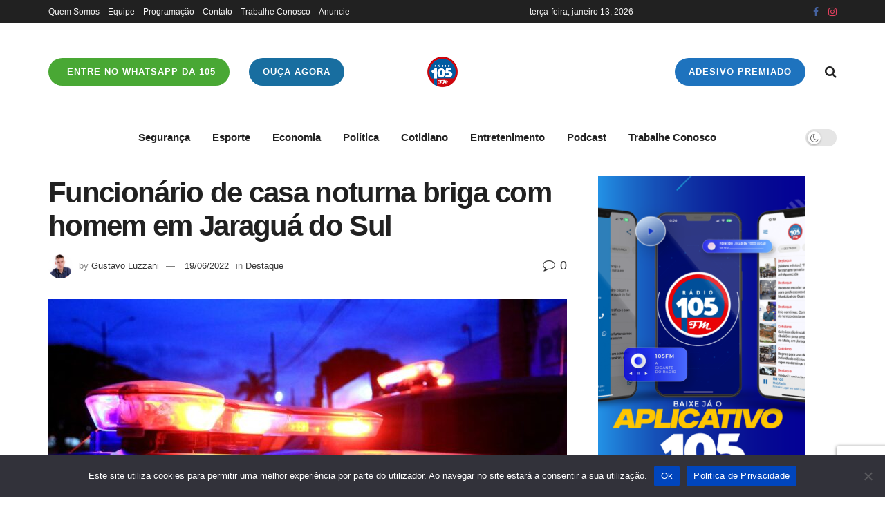

--- FILE ---
content_type: text/html
request_url: https://www.fm105.com.br/funcionario-de-casa-noturna-briga-com-homem-em-jaragua-do-sul/
body_size: 23551
content:
<!doctype html>
<!--[if lt IE 7]> <html class="no-js lt-ie9 lt-ie8 lt-ie7" lang="pt-BR"> <![endif]-->
<!--[if IE 7]>    <html class="no-js lt-ie9 lt-ie8" lang="pt-BR"> <![endif]-->
<!--[if IE 8]>    <html class="no-js lt-ie9" lang="pt-BR"> <![endif]-->
<!--[if IE 9]>    <html class="no-js lt-ie10" lang="pt-BR"> <![endif]-->
<!--[if gt IE 8]><!--> <html class="no-js" lang="pt-BR"> <!--<![endif]-->
<head>
    <meta http-equiv="Content-Type" content="text/html; charset=UTF-8" />
    <meta name='viewport' content='width=device-width, initial-scale=1, user-scalable=yes' />
    <link rel="profile" href="https://gmpg.org/xfn/11" />
    <link rel="pingback" href="https://www.fm105.com.br/xmlrpc.php" />
    <meta name='robots' content='index, follow, max-image-preview:large, max-snippet:-1, max-video-preview:-1' />
	<style>img:is([sizes="auto" i], [sizes^="auto," i]) { contain-intrinsic-size: 3000px 1500px }</style>
	
		<!-- Meta Tag Manager -->
		<meta name="description" content="A 105 FM é a rádio que conecta você com música, notícias e entretenimento em Jaraguá do Sul e região. Ouça ao vivo pelo site ou aplicativo." />
		<meta name="author" content="Rádio 105 FM" />
		<meta name="description" content="A 105 FM é a rádio de Jaraguá do Sul e região. Música, notícias e entretenimento ao vivo no site e no aplicativo." />
		<meta name="keywords" content="rádio 105 FM, Jaraguá do Sul, rádio ao vivo, música sertaneja, ouvir rádio online, Santa Catarina" />
		<meta property="og:image" content="https://www.fm105.com.br/https://www.fm105.com.br/wp-content/uploads/2020/06/100x100.png" />
		<!-- / Meta Tag Manager -->
			<script type="db1546032e9c856f1f48c3a6-text/javascript">
			  var jnews_ajax_url = '/?ajax-request=jnews'
			</script>
			<script type="db1546032e9c856f1f48c3a6-text/javascript">;window.jnews=window.jnews||{},window.jnews.library=window.jnews.library||{},window.jnews.library=function(){"use strict";var e=this;e.win=window,e.doc=document,e.noop=function(){},e.globalBody=e.doc.getElementsByTagName("body")[0],e.globalBody=e.globalBody?e.globalBody:e.doc,e.win.jnewsDataStorage=e.win.jnewsDataStorage||{_storage:new WeakMap,put:function(e,t,n){this._storage.has(e)||this._storage.set(e,new Map),this._storage.get(e).set(t,n)},get:function(e,t){return this._storage.get(e).get(t)},has:function(e,t){return this._storage.has(e)&&this._storage.get(e).has(t)},remove:function(e,t){var n=this._storage.get(e).delete(t);return 0===!this._storage.get(e).size&&this._storage.delete(e),n}},e.windowWidth=function(){return e.win.innerWidth||e.docEl.clientWidth||e.globalBody.clientWidth},e.windowHeight=function(){return e.win.innerHeight||e.docEl.clientHeight||e.globalBody.clientHeight},e.requestAnimationFrame=e.win.requestAnimationFrame||e.win.webkitRequestAnimationFrame||e.win.mozRequestAnimationFrame||e.win.msRequestAnimationFrame||window.oRequestAnimationFrame||function(e){return setTimeout(e,1e3/60)},e.cancelAnimationFrame=e.win.cancelAnimationFrame||e.win.webkitCancelAnimationFrame||e.win.webkitCancelRequestAnimationFrame||e.win.mozCancelAnimationFrame||e.win.msCancelRequestAnimationFrame||e.win.oCancelRequestAnimationFrame||function(e){clearTimeout(e)},e.classListSupport="classList"in document.createElement("_"),e.hasClass=e.classListSupport?function(e,t){return e.classList.contains(t)}:function(e,t){return e.className.indexOf(t)>=0},e.addClass=e.classListSupport?function(t,n){e.hasClass(t,n)||t.classList.add(n)}:function(t,n){e.hasClass(t,n)||(t.className+=" "+n)},e.removeClass=e.classListSupport?function(t,n){e.hasClass(t,n)&&t.classList.remove(n)}:function(t,n){e.hasClass(t,n)&&(t.className=t.className.replace(n,""))},e.objKeys=function(e){var t=[];for(var n in e)Object.prototype.hasOwnProperty.call(e,n)&&t.push(n);return t},e.isObjectSame=function(e,t){var n=!0;return JSON.stringify(e)!==JSON.stringify(t)&&(n=!1),n},e.extend=function(){for(var e,t,n,o=arguments[0]||{},i=1,a=arguments.length;i<a;i++)if(null!==(e=arguments[i]))for(t in e)o!==(n=e[t])&&void 0!==n&&(o[t]=n);return o},e.dataStorage=e.win.jnewsDataStorage,e.isVisible=function(e){return 0!==e.offsetWidth&&0!==e.offsetHeight||e.getBoundingClientRect().length},e.getHeight=function(e){return e.offsetHeight||e.clientHeight||e.getBoundingClientRect().height},e.getWidth=function(e){return e.offsetWidth||e.clientWidth||e.getBoundingClientRect().width},e.supportsPassive=!1;try{var t=Object.defineProperty({},"passive",{get:function(){e.supportsPassive=!0}});"createEvent"in e.doc?e.win.addEventListener("test",null,t):"fireEvent"in e.doc&&e.win.attachEvent("test",null)}catch(e){}e.passiveOption=!!e.supportsPassive&&{passive:!0},e.setStorage=function(e,t){e="jnews-"+e;var n={expired:Math.floor(((new Date).getTime()+432e5)/1e3)};t=Object.assign(n,t);localStorage.setItem(e,JSON.stringify(t))},e.getStorage=function(e){e="jnews-"+e;var t=localStorage.getItem(e);return null!==t&&0<t.length?JSON.parse(localStorage.getItem(e)):{}},e.expiredStorage=function(){var t,n="jnews-";for(var o in localStorage)o.indexOf(n)>-1&&"undefined"!==(t=e.getStorage(o.replace(n,""))).expired&&t.expired<Math.floor((new Date).getTime()/1e3)&&localStorage.removeItem(o)},e.addEvents=function(t,n,o){for(var i in n){var a=["touchstart","touchmove"].indexOf(i)>=0&&!o&&e.passiveOption;"createEvent"in e.doc?t.addEventListener(i,n[i],a):"fireEvent"in e.doc&&t.attachEvent("on"+i,n[i])}},e.removeEvents=function(t,n){for(var o in n)"createEvent"in e.doc?t.removeEventListener(o,n[o]):"fireEvent"in e.doc&&t.detachEvent("on"+o,n[o])},e.triggerEvents=function(t,n,o){var i;o=o||{detail:null};return"createEvent"in e.doc?(!(i=e.doc.createEvent("CustomEvent")||new CustomEvent(n)).initCustomEvent||i.initCustomEvent(n,!0,!1,o),void t.dispatchEvent(i)):"fireEvent"in e.doc?((i=e.doc.createEventObject()).eventType=n,void t.fireEvent("on"+i.eventType,i)):void 0},e.getParents=function(t,n){void 0===n&&(n=e.doc);for(var o=[],i=t.parentNode,a=!1;!a;)if(i){var r=i;r.querySelectorAll(n).length?a=!0:(o.push(r),i=r.parentNode)}else o=[],a=!0;return o},e.forEach=function(e,t,n){for(var o=0,i=e.length;o<i;o++)t.call(n,e[o],o)},e.getText=function(e){return e.innerText||e.textContent},e.setText=function(e,t){var n="object"==typeof t?t.innerText||t.textContent:t;e.innerText&&(e.innerText=n),e.textContent&&(e.textContent=n)},e.httpBuildQuery=function(t){return e.objKeys(t).reduce(function t(n){var o=arguments.length>1&&void 0!==arguments[1]?arguments[1]:null;return function(i,a){var r=n[a];a=encodeURIComponent(a);var s=o?"".concat(o,"[").concat(a,"]"):a;return null==r||"function"==typeof r?(i.push("".concat(s,"=")),i):["number","boolean","string"].includes(typeof r)?(i.push("".concat(s,"=").concat(encodeURIComponent(r))),i):(i.push(e.objKeys(r).reduce(t(r,s),[]).join("&")),i)}}(t),[]).join("&")},e.get=function(t,n,o,i){return o="function"==typeof o?o:e.noop,e.ajax("GET",t,n,o,i)},e.post=function(t,n,o,i){return o="function"==typeof o?o:e.noop,e.ajax("POST",t,n,o,i)},e.ajax=function(t,n,o,i,a){var r=new XMLHttpRequest,s=n,c=e.httpBuildQuery(o);if(t=-1!=["GET","POST"].indexOf(t)?t:"GET",r.open(t,s+("GET"==t?"?"+c:""),!0),"POST"==t&&r.setRequestHeader("Content-type","application/x-www-form-urlencoded"),r.setRequestHeader("X-Requested-With","XMLHttpRequest"),r.onreadystatechange=function(){4===r.readyState&&200<=r.status&&300>r.status&&"function"==typeof i&&i.call(void 0,r.response)},void 0!==a&&!a){return{xhr:r,send:function(){r.send("POST"==t?c:null)}}}return r.send("POST"==t?c:null),{xhr:r}},e.scrollTo=function(t,n,o){function i(e,t,n){this.start=this.position(),this.change=e-this.start,this.currentTime=0,this.increment=20,this.duration=void 0===n?500:n,this.callback=t,this.finish=!1,this.animateScroll()}return Math.easeInOutQuad=function(e,t,n,o){return(e/=o/2)<1?n/2*e*e+t:-n/2*(--e*(e-2)-1)+t},i.prototype.stop=function(){this.finish=!0},i.prototype.move=function(t){e.doc.documentElement.scrollTop=t,e.globalBody.parentNode.scrollTop=t,e.globalBody.scrollTop=t},i.prototype.position=function(){return e.doc.documentElement.scrollTop||e.globalBody.parentNode.scrollTop||e.globalBody.scrollTop},i.prototype.animateScroll=function(){this.currentTime+=this.increment;var t=Math.easeInOutQuad(this.currentTime,this.start,this.change,this.duration);this.move(t),this.currentTime<this.duration&&!this.finish?e.requestAnimationFrame.call(e.win,this.animateScroll.bind(this)):this.callback&&"function"==typeof this.callback&&this.callback()},new i(t,n,o)},e.unwrap=function(t){var n,o=t;e.forEach(t,(function(e,t){n?n+=e:n=e})),o.replaceWith(n)},e.performance={start:function(e){performance.mark(e+"Start")},stop:function(e){performance.mark(e+"End"),performance.measure(e,e+"Start",e+"End")}},e.fps=function(){var t=0,n=0,o=0;!function(){var i=t=0,a=0,r=0,s=document.getElementById("fpsTable"),c=function(t){void 0===document.getElementsByTagName("body")[0]?e.requestAnimationFrame.call(e.win,(function(){c(t)})):document.getElementsByTagName("body")[0].appendChild(t)};null===s&&((s=document.createElement("div")).style.position="fixed",s.style.top="120px",s.style.left="10px",s.style.width="100px",s.style.height="20px",s.style.border="1px solid black",s.style.fontSize="11px",s.style.zIndex="100000",s.style.backgroundColor="white",s.id="fpsTable",c(s));var l=function(){o++,n=Date.now(),(a=(o/(r=(n-t)/1e3)).toPrecision(2))!=i&&(i=a,s.innerHTML=i+"fps"),1<r&&(t=n,o=0),e.requestAnimationFrame.call(e.win,l)};l()}()},e.instr=function(e,t){for(var n=0;n<t.length;n++)if(-1!==e.toLowerCase().indexOf(t[n].toLowerCase()))return!0},e.winLoad=function(t,n){function o(o){if("complete"===e.doc.readyState||"interactive"===e.doc.readyState)return!o||n?setTimeout(t,n||1):t(o),1}o()||e.addEvents(e.win,{load:o})},e.docReady=function(t,n){function o(o){if("complete"===e.doc.readyState||"interactive"===e.doc.readyState)return!o||n?setTimeout(t,n||1):t(o),1}o()||e.addEvents(e.doc,{DOMContentLoaded:o})},e.fireOnce=function(){e.docReady((function(){e.assets=e.assets||[],e.assets.length&&(e.boot(),e.load_assets())}),50)},e.boot=function(){e.length&&e.doc.querySelectorAll("style[media]").forEach((function(e){"not all"==e.getAttribute("media")&&e.removeAttribute("media")}))},e.create_js=function(t,n){var o=e.doc.createElement("script");switch(o.setAttribute("src",t),n){case"defer":o.setAttribute("defer",!0);break;case"async":o.setAttribute("async",!0);break;case"deferasync":o.setAttribute("defer",!0),o.setAttribute("async",!0)}e.globalBody.appendChild(o)},e.load_assets=function(){"object"==typeof e.assets&&e.forEach(e.assets.slice(0),(function(t,n){var o="";t.defer&&(o+="defer"),t.async&&(o+="async"),e.create_js(t.url,o);var i=e.assets.indexOf(t);i>-1&&e.assets.splice(i,1)})),e.assets=jnewsoption.au_scripts=window.jnewsads=[]},e.setCookie=function(e,t,n){var o="";if(n){var i=new Date;i.setTime(i.getTime()+24*n*60*60*1e3),o="; expires="+i.toUTCString()}document.cookie=e+"="+(t||"")+o+"; path=/"},e.getCookie=function(e){for(var t=e+"=",n=document.cookie.split(";"),o=0;o<n.length;o++){for(var i=n[o];" "==i.charAt(0);)i=i.substring(1,i.length);if(0==i.indexOf(t))return i.substring(t.length,i.length)}return null},e.eraseCookie=function(e){document.cookie=e+"=; Path=/; Expires=Thu, 01 Jan 1970 00:00:01 GMT;"},e.docReady((function(){e.globalBody=e.globalBody==e.doc?e.doc.getElementsByTagName("body")[0]:e.globalBody,e.globalBody=e.globalBody?e.globalBody:e.doc})),e.winLoad((function(){e.winLoad((function(){var t=!1;if(void 0!==window.jnewsadmin)if(void 0!==window.file_version_checker){var n=e.objKeys(window.file_version_checker);n.length?n.forEach((function(e){t||"10.0.4"===window.file_version_checker[e]||(t=!0)})):t=!0}else t=!0;t&&(window.jnewsHelper.getMessage(),window.jnewsHelper.getNotice())}),2500)}))},window.jnews.library=new window.jnews.library;</script><!-- Jetpack Site Verification Tags -->
<meta name="google-site-verification" content="g_C8h-Aq4rubSMSCgH-Hq91j9VO4obQanKVZ6OyEZr8" />
<meta name="yandex-verification" content="0212973fba59c5b9" />

	<!-- This site is optimized with the Yoast SEO plugin v26.1.1 - https://yoast.com/wordpress/plugins/seo/ -->
	<title>Funcionário de casa noturna briga com homem em Jaraguá do Sul</title>
	<link rel="canonical" href="https://www.fm105.com.br/funcionario-de-casa-noturna-briga-com-homem-em-jaragua-do-sul/" />
	<meta property="og:locale" content="pt_BR" />
	<meta property="og:type" content="article" />
	<meta property="og:title" content="Funcionário de casa noturna briga com homem em Jaraguá do Sul" />
	<meta property="og:description" content="Os dois tem desavença antiga e se encontraram no estabelecimento" />
	<meta property="og:url" content="https://www.fm105.com.br/funcionario-de-casa-noturna-briga-com-homem-em-jaragua-do-sul/" />
	<meta property="og:site_name" content="Radio 105 FM" />
	<meta property="article:published_time" content="2022-06-19T21:08:13+00:00" />
	<meta property="article:modified_time" content="2022-06-19T21:08:25+00:00" />
	<meta property="og:image" content="https://i0.wp.com/www.fm105.com.br/wp-content/uploads/2021/09/viatura-pm-sirene-3.jpg?fit=1024%2C675&ssl=1" />
	<meta property="og:image:width" content="1024" />
	<meta property="og:image:height" content="675" />
	<meta property="og:image:type" content="image/jpeg" />
	<meta name="author" content="Gustavo Luzzani" />
	<meta name="twitter:card" content="summary_large_image" />
	<meta name="twitter:label1" content="Escrito por" />
	<meta name="twitter:data1" content="Gustavo Luzzani" />
	<meta name="twitter:label2" content="Est. tempo de leitura" />
	<meta name="twitter:data2" content="1 minuto" />
	<script type="application/ld+json" class="yoast-schema-graph">{"@context":"https://schema.org","@graph":[{"@type":"Article","@id":"https://www.fm105.com.br/funcionario-de-casa-noturna-briga-com-homem-em-jaragua-do-sul/#article","isPartOf":{"@id":"https://www.fm105.com.br/funcionario-de-casa-noturna-briga-com-homem-em-jaragua-do-sul/"},"author":{"name":"Gustavo Luzzani","@id":"https://www.fm105.com.br/#/schema/person/748ca6797ca72e3da5a3e08499cf9dac"},"headline":"Funcionário de casa noturna briga com homem em Jaraguá do Sul","datePublished":"2022-06-19T21:08:13+00:00","dateModified":"2022-06-19T21:08:25+00:00","mainEntityOfPage":{"@id":"https://www.fm105.com.br/funcionario-de-casa-noturna-briga-com-homem-em-jaragua-do-sul/"},"wordCount":154,"publisher":{"@id":"https://www.fm105.com.br/#organization"},"image":{"@id":"https://www.fm105.com.br/funcionario-de-casa-noturna-briga-com-homem-em-jaragua-do-sul/#primaryimage"},"thumbnailUrl":"https://www.fm105.com.br/wp-content/uploads/2021/09/viatura-pm-sirene-3.jpg","articleSection":["Destaque"],"inLanguage":"pt-BR"},{"@type":"WebPage","@id":"https://www.fm105.com.br/funcionario-de-casa-noturna-briga-com-homem-em-jaragua-do-sul/","url":"https://www.fm105.com.br/funcionario-de-casa-noturna-briga-com-homem-em-jaragua-do-sul/","name":"Funcionário de casa noturna briga com homem em Jaraguá do Sul","isPartOf":{"@id":"https://www.fm105.com.br/#website"},"primaryImageOfPage":{"@id":"https://www.fm105.com.br/funcionario-de-casa-noturna-briga-com-homem-em-jaragua-do-sul/#primaryimage"},"image":{"@id":"https://www.fm105.com.br/funcionario-de-casa-noturna-briga-com-homem-em-jaragua-do-sul/#primaryimage"},"thumbnailUrl":"https://www.fm105.com.br/wp-content/uploads/2021/09/viatura-pm-sirene-3.jpg","datePublished":"2022-06-19T21:08:13+00:00","dateModified":"2022-06-19T21:08:25+00:00","breadcrumb":{"@id":"https://www.fm105.com.br/funcionario-de-casa-noturna-briga-com-homem-em-jaragua-do-sul/#breadcrumb"},"inLanguage":"pt-BR","potentialAction":[{"@type":"ReadAction","target":["https://www.fm105.com.br/funcionario-de-casa-noturna-briga-com-homem-em-jaragua-do-sul/"]}]},{"@type":"ImageObject","inLanguage":"pt-BR","@id":"https://www.fm105.com.br/funcionario-de-casa-noturna-briga-com-homem-em-jaragua-do-sul/#primaryimage","url":"https://www.fm105.com.br/wp-content/uploads/2021/09/viatura-pm-sirene-3.jpg","contentUrl":"https://www.fm105.com.br/wp-content/uploads/2021/09/viatura-pm-sirene-3.jpg","width":1024,"height":675,"caption":"Foto: Ilustração."},{"@type":"BreadcrumbList","@id":"https://www.fm105.com.br/funcionario-de-casa-noturna-briga-com-homem-em-jaragua-do-sul/#breadcrumb","itemListElement":[{"@type":"ListItem","position":1,"name":"Início","item":"https://www.fm105.com.br/"},{"@type":"ListItem","position":2,"name":"Funcionário de casa noturna briga com homem em Jaraguá do Sul"}]},{"@type":"WebSite","@id":"https://www.fm105.com.br/#website","url":"https://www.fm105.com.br/","name":"Radio 105 FM","description":"Primeiro lugar em todo lugar!","publisher":{"@id":"https://www.fm105.com.br/#organization"},"potentialAction":[{"@type":"SearchAction","target":{"@type":"EntryPoint","urlTemplate":"https://www.fm105.com.br/?s={search_term_string}"},"query-input":{"@type":"PropertyValueSpecification","valueRequired":true,"valueName":"search_term_string"}}],"inLanguage":"pt-BR"},{"@type":"Organization","@id":"https://www.fm105.com.br/#organization","name":"Rádio 105 FM","url":"https://www.fm105.com.br/","logo":{"@type":"ImageObject","inLanguage":"pt-BR","@id":"https://www.fm105.com.br/#/schema/logo/image/","url":"https://i1.wp.com/www.fm105.com.br/wp-content/uploads/2020/06/150x150.png?fit=150%2C150&ssl=1","contentUrl":"https://i1.wp.com/www.fm105.com.br/wp-content/uploads/2020/06/150x150.png?fit=150%2C150&ssl=1","width":150,"height":150,"caption":"Rádio 105 FM"},"image":{"@id":"https://www.fm105.com.br/#/schema/logo/image/"}},{"@type":"Person","@id":"https://www.fm105.com.br/#/schema/person/748ca6797ca72e3da5a3e08499cf9dac","name":"Gustavo Luzzani","image":{"@type":"ImageObject","inLanguage":"pt-BR","@id":"https://www.fm105.com.br/#/schema/person/image/","url":"https://secure.gravatar.com/avatar/74f5eab9ab695da868334d944ab6a621e770d6aa8feec5e2c1b407427c3fcc51?s=96&d=mm&r=g","contentUrl":"https://secure.gravatar.com/avatar/74f5eab9ab695da868334d944ab6a621e770d6aa8feec5e2c1b407427c3fcc51?s=96&d=mm&r=g","caption":"Gustavo Luzzani"},"url":"https://www.fm105.com.br/author/gustavo/"}]}</script>
	<!-- / Yoast SEO plugin. -->


<link rel='dns-prefetch' href='//www.fm105.com.br' />
<link rel='dns-prefetch' href='//news.google.com' />
<link rel='dns-prefetch' href='//www.googletagmanager.com' />
<link rel='dns-prefetch' href='//stats.wp.com' />
<link rel='dns-prefetch' href='//jetpack.wordpress.com' />
<link rel='dns-prefetch' href='//s0.wp.com' />
<link rel='dns-prefetch' href='//public-api.wordpress.com' />
<link rel='dns-prefetch' href='//0.gravatar.com' />
<link rel='dns-prefetch' href='//1.gravatar.com' />
<link rel='dns-prefetch' href='//2.gravatar.com' />
<link rel='dns-prefetch' href='//widgets.wp.com' />
<link rel="alternate" type="application/rss+xml" title="Feed para Radio 105 FM &raquo;" href="https://www.fm105.com.br/feed/" />
<link rel="alternate" type="application/rss+xml" title="Feed de comentários para Radio 105 FM &raquo;" href="https://www.fm105.com.br/comments/feed/" />
<script type="db1546032e9c856f1f48c3a6-text/javascript">
/* <![CDATA[ */
window._wpemojiSettings = {"baseUrl":"https:\/\/s.w.org\/images\/core\/emoji\/16.0.1\/72x72\/","ext":".png","svgUrl":"https:\/\/s.w.org\/images\/core\/emoji\/16.0.1\/svg\/","svgExt":".svg","source":{"concatemoji":"https:\/\/www.fm105.com.br\/wp-includes\/js\/wp-emoji-release.min.js?ver=6.8.3"}};
/*! This file is auto-generated */
!function(s,n){var o,i,e;function c(e){try{var t={supportTests:e,timestamp:(new Date).valueOf()};sessionStorage.setItem(o,JSON.stringify(t))}catch(e){}}function p(e,t,n){e.clearRect(0,0,e.canvas.width,e.canvas.height),e.fillText(t,0,0);var t=new Uint32Array(e.getImageData(0,0,e.canvas.width,e.canvas.height).data),a=(e.clearRect(0,0,e.canvas.width,e.canvas.height),e.fillText(n,0,0),new Uint32Array(e.getImageData(0,0,e.canvas.width,e.canvas.height).data));return t.every(function(e,t){return e===a[t]})}function u(e,t){e.clearRect(0,0,e.canvas.width,e.canvas.height),e.fillText(t,0,0);for(var n=e.getImageData(16,16,1,1),a=0;a<n.data.length;a++)if(0!==n.data[a])return!1;return!0}function f(e,t,n,a){switch(t){case"flag":return n(e,"\ud83c\udff3\ufe0f\u200d\u26a7\ufe0f","\ud83c\udff3\ufe0f\u200b\u26a7\ufe0f")?!1:!n(e,"\ud83c\udde8\ud83c\uddf6","\ud83c\udde8\u200b\ud83c\uddf6")&&!n(e,"\ud83c\udff4\udb40\udc67\udb40\udc62\udb40\udc65\udb40\udc6e\udb40\udc67\udb40\udc7f","\ud83c\udff4\u200b\udb40\udc67\u200b\udb40\udc62\u200b\udb40\udc65\u200b\udb40\udc6e\u200b\udb40\udc67\u200b\udb40\udc7f");case"emoji":return!a(e,"\ud83e\udedf")}return!1}function g(e,t,n,a){var r="undefined"!=typeof WorkerGlobalScope&&self instanceof WorkerGlobalScope?new OffscreenCanvas(300,150):s.createElement("canvas"),o=r.getContext("2d",{willReadFrequently:!0}),i=(o.textBaseline="top",o.font="600 32px Arial",{});return e.forEach(function(e){i[e]=t(o,e,n,a)}),i}function t(e){var t=s.createElement("script");t.src=e,t.defer=!0,s.head.appendChild(t)}"undefined"!=typeof Promise&&(o="wpEmojiSettingsSupports",i=["flag","emoji"],n.supports={everything:!0,everythingExceptFlag:!0},e=new Promise(function(e){s.addEventListener("DOMContentLoaded",e,{once:!0})}),new Promise(function(t){var n=function(){try{var e=JSON.parse(sessionStorage.getItem(o));if("object"==typeof e&&"number"==typeof e.timestamp&&(new Date).valueOf()<e.timestamp+604800&&"object"==typeof e.supportTests)return e.supportTests}catch(e){}return null}();if(!n){if("undefined"!=typeof Worker&&"undefined"!=typeof OffscreenCanvas&&"undefined"!=typeof URL&&URL.createObjectURL&&"undefined"!=typeof Blob)try{var e="postMessage("+g.toString()+"("+[JSON.stringify(i),f.toString(),p.toString(),u.toString()].join(",")+"));",a=new Blob([e],{type:"text/javascript"}),r=new Worker(URL.createObjectURL(a),{name:"wpTestEmojiSupports"});return void(r.onmessage=function(e){c(n=e.data),r.terminate(),t(n)})}catch(e){}c(n=g(i,f,p,u))}t(n)}).then(function(e){for(var t in e)n.supports[t]=e[t],n.supports.everything=n.supports.everything&&n.supports[t],"flag"!==t&&(n.supports.everythingExceptFlag=n.supports.everythingExceptFlag&&n.supports[t]);n.supports.everythingExceptFlag=n.supports.everythingExceptFlag&&!n.supports.flag,n.DOMReady=!1,n.readyCallback=function(){n.DOMReady=!0}}).then(function(){return e}).then(function(){var e;n.supports.everything||(n.readyCallback(),(e=n.source||{}).concatemoji?t(e.concatemoji):e.wpemoji&&e.twemoji&&(t(e.twemoji),t(e.wpemoji)))}))}((window,document),window._wpemojiSettings);
/* ]]> */
</script>
<link rel="stylesheet" href="https://www.fm105.com.br/wp-content/cache/minify/e5bfc.css" media="all" />

<style id='wp-emoji-styles-inline-css' type='text/css'>

	img.wp-smiley, img.emoji {
		display: inline !important;
		border: none !important;
		box-shadow: none !important;
		height: 1em !important;
		width: 1em !important;
		margin: 0 0.07em !important;
		vertical-align: -0.1em !important;
		background: none !important;
		padding: 0 !important;
	}
</style>
<link rel="stylesheet" href="https://www.fm105.com.br/wp-content/cache/minify/a5ff7.css" media="all" />

<style id='classic-theme-styles-inline-css' type='text/css'>
/*! This file is auto-generated */
.wp-block-button__link{color:#fff;background-color:#32373c;border-radius:9999px;box-shadow:none;text-decoration:none;padding:calc(.667em + 2px) calc(1.333em + 2px);font-size:1.125em}.wp-block-file__button{background:#32373c;color:#fff;text-decoration:none}
</style>
<link rel="stylesheet" href="https://www.fm105.com.br/wp-content/cache/minify/d5ca8.css" media="all" />


<style id='jetpack-sharing-buttons-style-inline-css' type='text/css'>
.jetpack-sharing-buttons__services-list{display:flex;flex-direction:row;flex-wrap:wrap;gap:0;list-style-type:none;margin:5px;padding:0}.jetpack-sharing-buttons__services-list.has-small-icon-size{font-size:12px}.jetpack-sharing-buttons__services-list.has-normal-icon-size{font-size:16px}.jetpack-sharing-buttons__services-list.has-large-icon-size{font-size:24px}.jetpack-sharing-buttons__services-list.has-huge-icon-size{font-size:36px}@media print{.jetpack-sharing-buttons__services-list{display:none!important}}.editor-styles-wrapper .wp-block-jetpack-sharing-buttons{gap:0;padding-inline-start:0}ul.jetpack-sharing-buttons__services-list.has-background{padding:1.25em 2.375em}
</style>
<style id='global-styles-inline-css' type='text/css'>
:root{--wp--preset--aspect-ratio--square: 1;--wp--preset--aspect-ratio--4-3: 4/3;--wp--preset--aspect-ratio--3-4: 3/4;--wp--preset--aspect-ratio--3-2: 3/2;--wp--preset--aspect-ratio--2-3: 2/3;--wp--preset--aspect-ratio--16-9: 16/9;--wp--preset--aspect-ratio--9-16: 9/16;--wp--preset--color--black: #000000;--wp--preset--color--cyan-bluish-gray: #abb8c3;--wp--preset--color--white: #ffffff;--wp--preset--color--pale-pink: #f78da7;--wp--preset--color--vivid-red: #cf2e2e;--wp--preset--color--luminous-vivid-orange: #ff6900;--wp--preset--color--luminous-vivid-amber: #fcb900;--wp--preset--color--light-green-cyan: #7bdcb5;--wp--preset--color--vivid-green-cyan: #00d084;--wp--preset--color--pale-cyan-blue: #8ed1fc;--wp--preset--color--vivid-cyan-blue: #0693e3;--wp--preset--color--vivid-purple: #9b51e0;--wp--preset--gradient--vivid-cyan-blue-to-vivid-purple: linear-gradient(135deg,rgba(6,147,227,1) 0%,rgb(155,81,224) 100%);--wp--preset--gradient--light-green-cyan-to-vivid-green-cyan: linear-gradient(135deg,rgb(122,220,180) 0%,rgb(0,208,130) 100%);--wp--preset--gradient--luminous-vivid-amber-to-luminous-vivid-orange: linear-gradient(135deg,rgba(252,185,0,1) 0%,rgba(255,105,0,1) 100%);--wp--preset--gradient--luminous-vivid-orange-to-vivid-red: linear-gradient(135deg,rgba(255,105,0,1) 0%,rgb(207,46,46) 100%);--wp--preset--gradient--very-light-gray-to-cyan-bluish-gray: linear-gradient(135deg,rgb(238,238,238) 0%,rgb(169,184,195) 100%);--wp--preset--gradient--cool-to-warm-spectrum: linear-gradient(135deg,rgb(74,234,220) 0%,rgb(151,120,209) 20%,rgb(207,42,186) 40%,rgb(238,44,130) 60%,rgb(251,105,98) 80%,rgb(254,248,76) 100%);--wp--preset--gradient--blush-light-purple: linear-gradient(135deg,rgb(255,206,236) 0%,rgb(152,150,240) 100%);--wp--preset--gradient--blush-bordeaux: linear-gradient(135deg,rgb(254,205,165) 0%,rgb(254,45,45) 50%,rgb(107,0,62) 100%);--wp--preset--gradient--luminous-dusk: linear-gradient(135deg,rgb(255,203,112) 0%,rgb(199,81,192) 50%,rgb(65,88,208) 100%);--wp--preset--gradient--pale-ocean: linear-gradient(135deg,rgb(255,245,203) 0%,rgb(182,227,212) 50%,rgb(51,167,181) 100%);--wp--preset--gradient--electric-grass: linear-gradient(135deg,rgb(202,248,128) 0%,rgb(113,206,126) 100%);--wp--preset--gradient--midnight: linear-gradient(135deg,rgb(2,3,129) 0%,rgb(40,116,252) 100%);--wp--preset--font-size--small: 13px;--wp--preset--font-size--medium: 20px;--wp--preset--font-size--large: 36px;--wp--preset--font-size--x-large: 42px;--wp--preset--spacing--20: 0.44rem;--wp--preset--spacing--30: 0.67rem;--wp--preset--spacing--40: 1rem;--wp--preset--spacing--50: 1.5rem;--wp--preset--spacing--60: 2.25rem;--wp--preset--spacing--70: 3.38rem;--wp--preset--spacing--80: 5.06rem;--wp--preset--shadow--natural: 6px 6px 9px rgba(0, 0, 0, 0.2);--wp--preset--shadow--deep: 12px 12px 50px rgba(0, 0, 0, 0.4);--wp--preset--shadow--sharp: 6px 6px 0px rgba(0, 0, 0, 0.2);--wp--preset--shadow--outlined: 6px 6px 0px -3px rgba(255, 255, 255, 1), 6px 6px rgba(0, 0, 0, 1);--wp--preset--shadow--crisp: 6px 6px 0px rgba(0, 0, 0, 1);}:where(.is-layout-flex){gap: 0.5em;}:where(.is-layout-grid){gap: 0.5em;}body .is-layout-flex{display: flex;}.is-layout-flex{flex-wrap: wrap;align-items: center;}.is-layout-flex > :is(*, div){margin: 0;}body .is-layout-grid{display: grid;}.is-layout-grid > :is(*, div){margin: 0;}:where(.wp-block-columns.is-layout-flex){gap: 2em;}:where(.wp-block-columns.is-layout-grid){gap: 2em;}:where(.wp-block-post-template.is-layout-flex){gap: 1.25em;}:where(.wp-block-post-template.is-layout-grid){gap: 1.25em;}.has-black-color{color: var(--wp--preset--color--black) !important;}.has-cyan-bluish-gray-color{color: var(--wp--preset--color--cyan-bluish-gray) !important;}.has-white-color{color: var(--wp--preset--color--white) !important;}.has-pale-pink-color{color: var(--wp--preset--color--pale-pink) !important;}.has-vivid-red-color{color: var(--wp--preset--color--vivid-red) !important;}.has-luminous-vivid-orange-color{color: var(--wp--preset--color--luminous-vivid-orange) !important;}.has-luminous-vivid-amber-color{color: var(--wp--preset--color--luminous-vivid-amber) !important;}.has-light-green-cyan-color{color: var(--wp--preset--color--light-green-cyan) !important;}.has-vivid-green-cyan-color{color: var(--wp--preset--color--vivid-green-cyan) !important;}.has-pale-cyan-blue-color{color: var(--wp--preset--color--pale-cyan-blue) !important;}.has-vivid-cyan-blue-color{color: var(--wp--preset--color--vivid-cyan-blue) !important;}.has-vivid-purple-color{color: var(--wp--preset--color--vivid-purple) !important;}.has-black-background-color{background-color: var(--wp--preset--color--black) !important;}.has-cyan-bluish-gray-background-color{background-color: var(--wp--preset--color--cyan-bluish-gray) !important;}.has-white-background-color{background-color: var(--wp--preset--color--white) !important;}.has-pale-pink-background-color{background-color: var(--wp--preset--color--pale-pink) !important;}.has-vivid-red-background-color{background-color: var(--wp--preset--color--vivid-red) !important;}.has-luminous-vivid-orange-background-color{background-color: var(--wp--preset--color--luminous-vivid-orange) !important;}.has-luminous-vivid-amber-background-color{background-color: var(--wp--preset--color--luminous-vivid-amber) !important;}.has-light-green-cyan-background-color{background-color: var(--wp--preset--color--light-green-cyan) !important;}.has-vivid-green-cyan-background-color{background-color: var(--wp--preset--color--vivid-green-cyan) !important;}.has-pale-cyan-blue-background-color{background-color: var(--wp--preset--color--pale-cyan-blue) !important;}.has-vivid-cyan-blue-background-color{background-color: var(--wp--preset--color--vivid-cyan-blue) !important;}.has-vivid-purple-background-color{background-color: var(--wp--preset--color--vivid-purple) !important;}.has-black-border-color{border-color: var(--wp--preset--color--black) !important;}.has-cyan-bluish-gray-border-color{border-color: var(--wp--preset--color--cyan-bluish-gray) !important;}.has-white-border-color{border-color: var(--wp--preset--color--white) !important;}.has-pale-pink-border-color{border-color: var(--wp--preset--color--pale-pink) !important;}.has-vivid-red-border-color{border-color: var(--wp--preset--color--vivid-red) !important;}.has-luminous-vivid-orange-border-color{border-color: var(--wp--preset--color--luminous-vivid-orange) !important;}.has-luminous-vivid-amber-border-color{border-color: var(--wp--preset--color--luminous-vivid-amber) !important;}.has-light-green-cyan-border-color{border-color: var(--wp--preset--color--light-green-cyan) !important;}.has-vivid-green-cyan-border-color{border-color: var(--wp--preset--color--vivid-green-cyan) !important;}.has-pale-cyan-blue-border-color{border-color: var(--wp--preset--color--pale-cyan-blue) !important;}.has-vivid-cyan-blue-border-color{border-color: var(--wp--preset--color--vivid-cyan-blue) !important;}.has-vivid-purple-border-color{border-color: var(--wp--preset--color--vivid-purple) !important;}.has-vivid-cyan-blue-to-vivid-purple-gradient-background{background: var(--wp--preset--gradient--vivid-cyan-blue-to-vivid-purple) !important;}.has-light-green-cyan-to-vivid-green-cyan-gradient-background{background: var(--wp--preset--gradient--light-green-cyan-to-vivid-green-cyan) !important;}.has-luminous-vivid-amber-to-luminous-vivid-orange-gradient-background{background: var(--wp--preset--gradient--luminous-vivid-amber-to-luminous-vivid-orange) !important;}.has-luminous-vivid-orange-to-vivid-red-gradient-background{background: var(--wp--preset--gradient--luminous-vivid-orange-to-vivid-red) !important;}.has-very-light-gray-to-cyan-bluish-gray-gradient-background{background: var(--wp--preset--gradient--very-light-gray-to-cyan-bluish-gray) !important;}.has-cool-to-warm-spectrum-gradient-background{background: var(--wp--preset--gradient--cool-to-warm-spectrum) !important;}.has-blush-light-purple-gradient-background{background: var(--wp--preset--gradient--blush-light-purple) !important;}.has-blush-bordeaux-gradient-background{background: var(--wp--preset--gradient--blush-bordeaux) !important;}.has-luminous-dusk-gradient-background{background: var(--wp--preset--gradient--luminous-dusk) !important;}.has-pale-ocean-gradient-background{background: var(--wp--preset--gradient--pale-ocean) !important;}.has-electric-grass-gradient-background{background: var(--wp--preset--gradient--electric-grass) !important;}.has-midnight-gradient-background{background: var(--wp--preset--gradient--midnight) !important;}.has-small-font-size{font-size: var(--wp--preset--font-size--small) !important;}.has-medium-font-size{font-size: var(--wp--preset--font-size--medium) !important;}.has-large-font-size{font-size: var(--wp--preset--font-size--large) !important;}.has-x-large-font-size{font-size: var(--wp--preset--font-size--x-large) !important;}
:where(.wp-block-post-template.is-layout-flex){gap: 1.25em;}:where(.wp-block-post-template.is-layout-grid){gap: 1.25em;}
:where(.wp-block-columns.is-layout-flex){gap: 2em;}:where(.wp-block-columns.is-layout-grid){gap: 2em;}
:root :where(.wp-block-pullquote){font-size: 1.5em;line-height: 1.6;}
</style>
<link rel="stylesheet" href="https://www.fm105.com.br/wp-content/cache/minify/657f1.css" media="all" />









<link rel='stylesheet' id='open-sans-css' href='https://fonts.googleapis.com/css?family=Open+Sans%3A300italic%2C400italic%2C600italic%2C300%2C400%2C600&#038;subset=latin%2Clatin-ext&#038;display=fallback&#038;ver=6.8.3' type='text/css' media='all' />
<link rel="stylesheet" href="https://www.fm105.com.br/wp-content/cache/minify/02ebc.css" media="all" />










<script type="db1546032e9c856f1f48c3a6-text/javascript" id="jetpack_related-posts-js-extra">
/* <![CDATA[ */
var related_posts_js_options = {"post_heading":"h4"};
/* ]]> */
</script>
<script src="https://www.fm105.com.br/wp-content/cache/minify/a60f0.js" type="db1546032e9c856f1f48c3a6-text/javascript"></script>




<script type="db1546032e9c856f1f48c3a6-text/javascript" id="cookie-notice-front-js-before">
/* <![CDATA[ */
var cnArgs = {"ajaxUrl":"https:\/\/www.fm105.com.br\/wp-admin\/admin-ajax.php","nonce":"89901ad09c","hideEffect":"fade","position":"bottom","onScroll":false,"onScrollOffset":100,"onClick":false,"cookieName":"cookie_notice_accepted","cookieTime":2592000,"cookieTimeRejected":2592000,"globalCookie":false,"redirection":false,"cache":true,"revokeCookies":false,"revokeCookiesOpt":"automatic"};
/* ]]> */
</script>
<script src="https://www.fm105.com.br/wp-content/cache/minify/545b0.js" type="db1546032e9c856f1f48c3a6-text/javascript"></script>


<script type="db1546032e9c856f1f48c3a6-text/javascript" id="jnews-google-tag-manager-js-after">
/* <![CDATA[ */
				window.addEventListener('DOMContentLoaded', function() {
					(function() {
						window.dataLayer = window.dataLayer || [];
						function gtag(){dataLayer.push(arguments);}
						gtag('js', new Date());
						gtag('config', 'G-Q0LX3LTWE0');
					})();
				});
				
/* ]]> */
</script>

<!-- Snippet da etiqueta do Google (gtag.js) adicionado pelo Site Kit -->
<!-- Snippet do Google Análises adicionado pelo Site Kit -->
<script type="db1546032e9c856f1f48c3a6-text/javascript" src="https://www.googletagmanager.com/gtag/js?id=G-Q0LX3LTWE0" id="google_gtagjs-js" async></script>
<script type="db1546032e9c856f1f48c3a6-text/javascript" id="google_gtagjs-js-after">
/* <![CDATA[ */
window.dataLayer = window.dataLayer || [];function gtag(){dataLayer.push(arguments);}
gtag("set","linker",{"domains":["www.fm105.com.br"]});
gtag("js", new Date());
gtag("set", "developer_id.dZTNiMT", true);
gtag("config", "G-Q0LX3LTWE0");
 window._googlesitekit = window._googlesitekit || {}; window._googlesitekit.throttledEvents = []; window._googlesitekit.gtagEvent = (name, data) => { var key = JSON.stringify( { name, data } ); if ( !! window._googlesitekit.throttledEvents[ key ] ) { return; } window._googlesitekit.throttledEvents[ key ] = true; setTimeout( () => { delete window._googlesitekit.throttledEvents[ key ]; }, 5 ); gtag( "event", name, { ...data, event_source: "site-kit" } ); }; 
/* ]]> */
</script>
<script type="db1546032e9c856f1f48c3a6-text/javascript"></script><link rel="https://api.w.org/" href="https://www.fm105.com.br/wp-json/" /><link rel="alternate" title="JSON" type="application/json" href="https://www.fm105.com.br/wp-json/wp/v2/posts/42711" /><link rel="EditURI" type="application/rsd+xml" title="RSD" href="https://www.fm105.com.br/xmlrpc.php?rsd" />
<link rel='shortlink' href='https://www.fm105.com.br/?p=42711' />
<link rel="alternate" title="oEmbed (JSON)" type="application/json+oembed" href="https://www.fm105.com.br/wp-json/oembed/1.0/embed?url=https%3A%2F%2Fwww.fm105.com.br%2Ffuncionario-de-casa-noturna-briga-com-homem-em-jaragua-do-sul%2F" />
<link rel="alternate" title="oEmbed (XML)" type="text/xml+oembed" href="https://www.fm105.com.br/wp-json/oembed/1.0/embed?url=https%3A%2F%2Fwww.fm105.com.br%2Ffuncionario-de-casa-noturna-briga-com-homem-em-jaragua-do-sul%2F&#038;format=xml" />
		<meta property="fb:pages" content="154092158005591" />
					<meta property="ia:markup_url" content="https://www.fm105.com.br/funcionario-de-casa-noturna-briga-com-homem-em-jaragua-do-sul/?ia_markup=1" />
			<meta name="generator" content="Site Kit by Google 1.163.0" />  <script src="https://cdn.onesignal.com/sdks/web/v16/OneSignalSDK.page.js" defer type="db1546032e9c856f1f48c3a6-text/javascript"></script>
  <script type="db1546032e9c856f1f48c3a6-text/javascript">
          window.OneSignalDeferred = window.OneSignalDeferred || [];
          OneSignalDeferred.push(async function(OneSignal) {
            await OneSignal.init({
              appId: "df23a915-dfe2-4b5a-b935-fb47549691f0",
              serviceWorkerOverrideForTypical: true,
              path: "https://www.fm105.com.br/wp-content/plugins/onesignal-free-web-push-notifications/sdk_files/",
              serviceWorkerParam: { scope: "/wp-content/plugins/onesignal-free-web-push-notifications/sdk_files/push/onesignal/" },
              serviceWorkerPath: "OneSignalSDKWorker.js",
            });
          });

          // Unregister the legacy OneSignal service worker to prevent scope conflicts
          navigator.serviceWorker.getRegistrations().then((registrations) => {
            // Iterate through all registered service workers
            registrations.forEach((registration) => {
              // Check the script URL to identify the specific service worker
              if (registration.active && registration.active.scriptURL.includes('OneSignalSDKWorker.js.php')) {
                // Unregister the service worker
                registration.unregister().then((success) => {
                  if (success) {
                    console.log('OneSignalSW: Successfully unregistered:', registration.active.scriptURL);
                  } else {
                    console.log('OneSignalSW: Failed to unregister:', registration.active.scriptURL);
                  }
                });
              }
            });
          }).catch((error) => {
            console.error('Error fetching service worker registrations:', error);
          });
        </script>
	<style>img#wpstats{display:none}</style>
		<meta name="generator" content="Elementor 3.32.4; features: additional_custom_breakpoints; settings: css_print_method-external, google_font-enabled, font_display-auto">

<!-- Meta Pixel Code -->
<script type="db1546032e9c856f1f48c3a6-text/javascript">
!function(f,b,e,v,n,t,s){if(f.fbq)return;n=f.fbq=function(){n.callMethod?
n.callMethod.apply(n,arguments):n.queue.push(arguments)};if(!f._fbq)f._fbq=n;
n.push=n;n.loaded=!0;n.version='2.0';n.queue=[];t=b.createElement(e);t.async=!0;
t.src=v;s=b.getElementsByTagName(e)[0];s.parentNode.insertBefore(t,s)}(window,
document,'script','https://connect.facebook.net/en_US/fbevents.js');
</script>
<!-- End Meta Pixel Code -->
<script type="db1546032e9c856f1f48c3a6-text/javascript">var url = window.location.origin + '?ob=open-bridge';
            fbq('set', 'openbridge', '790343413243874', url);
fbq('init', '790343413243874', {}, {
    "agent": "wordpress-6.8.3-4.1.5"
})</script><script type="db1546032e9c856f1f48c3a6-text/javascript">
    fbq('track', 'PageView', []);
  </script>			<style>
				.e-con.e-parent:nth-of-type(n+4):not(.e-lazyloaded):not(.e-no-lazyload),
				.e-con.e-parent:nth-of-type(n+4):not(.e-lazyloaded):not(.e-no-lazyload) * {
					background-image: none !important;
				}
				@media screen and (max-height: 1024px) {
					.e-con.e-parent:nth-of-type(n+3):not(.e-lazyloaded):not(.e-no-lazyload),
					.e-con.e-parent:nth-of-type(n+3):not(.e-lazyloaded):not(.e-no-lazyload) * {
						background-image: none !important;
					}
				}
				@media screen and (max-height: 640px) {
					.e-con.e-parent:nth-of-type(n+2):not(.e-lazyloaded):not(.e-no-lazyload),
					.e-con.e-parent:nth-of-type(n+2):not(.e-lazyloaded):not(.e-no-lazyload) * {
						background-image: none !important;
					}
				}
			</style>
			<meta name="generator" content="Powered by WPBakery Page Builder - drag and drop page builder for WordPress."/>

<!-- Ads on this site are served by Adning v1.6.3 - adning.com -->
<style></style><!-- / Adning. -->

<link rel="icon" href="https://www.fm105.com.br/wp-content/uploads/2025/06/cropped-105-Logotipo_NOVO-32x32.png" sizes="32x32" />
<link rel="icon" href="https://www.fm105.com.br/wp-content/uploads/2025/06/cropped-105-Logotipo_NOVO-192x192.png" sizes="192x192" />
<link rel="apple-touch-icon" href="https://www.fm105.com.br/wp-content/uploads/2025/06/cropped-105-Logotipo_NOVO-180x180.png" />
<meta name="msapplication-TileImage" content="https://www.fm105.com.br/wp-content/uploads/2025/06/cropped-105-Logotipo_NOVO-270x270.png" />
<style id="jeg_dynamic_css" type="text/css" data-type="jeg_custom-css">.jeg_button_1 .btn { background : #49a834; } .jeg_button_2 .btn { background : #186ea0; } .jeg_button_3 .btn { background : #1e73be; } .jeg_button_mobile .btn { background : #1d65b7; } </style><style type="text/css">
					.no_thumbnail .jeg_thumb,
					.thumbnail-container.no_thumbnail {
					    display: none !important;
					}
					.jeg_search_result .jeg_pl_xs_3.no_thumbnail .jeg_postblock_content,
					.jeg_sidefeed .jeg_pl_xs_3.no_thumbnail .jeg_postblock_content,
					.jeg_pl_sm.no_thumbnail .jeg_postblock_content {
					    margin-left: 0;
					}
					.jeg_postblock_11 .no_thumbnail .jeg_postblock_content,
					.jeg_postblock_12 .no_thumbnail .jeg_postblock_content,
					.jeg_postblock_12.jeg_col_3o3 .no_thumbnail .jeg_postblock_content  {
					    margin-top: 0;
					}
					.jeg_postblock_15 .jeg_pl_md_box.no_thumbnail .jeg_postblock_content,
					.jeg_postblock_19 .jeg_pl_md_box.no_thumbnail .jeg_postblock_content,
					.jeg_postblock_24 .jeg_pl_md_box.no_thumbnail .jeg_postblock_content,
					.jeg_sidefeed .jeg_pl_md_box .jeg_postblock_content {
					    position: relative;
					}
					.jeg_postblock_carousel_2 .no_thumbnail .jeg_post_title a,
					.jeg_postblock_carousel_2 .no_thumbnail .jeg_post_title a:hover,
					.jeg_postblock_carousel_2 .no_thumbnail .jeg_post_meta .fa {
					    color: #212121 !important;
					} 
					.jnews-dark-mode .jeg_postblock_carousel_2 .no_thumbnail .jeg_post_title a,
					.jnews-dark-mode .jeg_postblock_carousel_2 .no_thumbnail .jeg_post_title a:hover,
					.jnews-dark-mode .jeg_postblock_carousel_2 .no_thumbnail .jeg_post_meta .fa {
					    color: #fff !important;
					} 
				</style><noscript><style> .wpb_animate_when_almost_visible { opacity: 1; }</style></noscript></head>
<body class="wp-singular post-template-default single single-post postid-42711 single-format-standard wp-embed-responsive wp-theme-jnews-themejnews cookies-not-set jeg_toggle_light jeg_single_tpl_1 jnews jsc_normal wpb-js-composer js-comp-ver-8.6.1 vc_responsive elementor-default elementor-kit-213">

    
    
    <div class="jeg_ad jeg_ad_top jnews_header_top_ads">
        <div class='ads-wrapper  '></div>    </div>

    <!-- The Main Wrapper
    ============================================= -->
    <div class="jeg_viewport">

        
        <div class="jeg_header_wrapper">
            <div class="jeg_header_instagram_wrapper">
    </div>

<!-- HEADER -->
<div class="jeg_header normal">
    <div class="jeg_topbar jeg_container jeg_navbar_wrapper dark">
    <div class="container">
        <div class="jeg_nav_row">
            
                <div class="jeg_nav_col jeg_nav_left  jeg_nav_normal">
                    <div class="item_wrap jeg_nav_alignleft">
                        <div class="jeg_nav_item">
	<ul class="jeg_menu jeg_top_menu"><li id="menu-item-292" class="menu-item menu-item-type-post_type menu-item-object-page menu-item-292"><a href="https://www.fm105.com.br/quem-somos/">Quem Somos</a></li>
<li id="menu-item-175" class="menu-item menu-item-type-post_type menu-item-object-page menu-item-175"><a href="https://www.fm105.com.br/equipe/">Equipe</a></li>
<li id="menu-item-416" class="menu-item menu-item-type-post_type menu-item-object-page menu-item-416"><a href="https://www.fm105.com.br/programacao/">Programação</a></li>
<li id="menu-item-94" class="menu-item menu-item-type-post_type menu-item-object-page menu-item-94"><a href="https://www.fm105.com.br/contact/">Contato</a></li>
<li id="menu-item-71662" class="menu-item menu-item-type-post_type menu-item-object-page menu-item-71662"><a href="https://www.fm105.com.br/trabalhe-conosco/">Trabalhe Conosco</a></li>
<li id="menu-item-73809" class="menu-item menu-item-type-post_type menu-item-object-page menu-item-73809"><a href="https://www.fm105.com.br/anuncie/">Anuncie</a></li>
</ul></div>                    </div>
                </div>

                
                <div class="jeg_nav_col jeg_nav_center  jeg_nav_normal">
                    <div class="item_wrap jeg_nav_aligncenter">
                        <div class="jeg_nav_item jeg_top_date">
    terça-feira, janeiro 13, 2026</div>                    </div>
                </div>

                
                <div class="jeg_nav_col jeg_nav_right  jeg_nav_normal">
                    <div class="item_wrap jeg_nav_alignright">
                        			<div
				class="jeg_nav_item socials_widget jeg_social_icon_block nobg">
				<a href="https://www.facebook.com/RadioFM105" target='_blank' rel='external noopener nofollow'  aria-label="Find us on Facebook" class="jeg_facebook"><i class="fa fa-facebook"></i> </a><a href="https://www.instagram.com/radiofm105/" target='_blank' rel='external noopener nofollow'  aria-label="Find us on Instagram" class="jeg_instagram"><i class="fa fa-instagram"></i> </a>			</div>
			                    </div>
                </div>

                        </div>
    </div>
</div><!-- /.jeg_container --><div class="jeg_midbar jeg_container jeg_navbar_wrapper normal">
    <div class="container">
        <div class="jeg_nav_row">
            
                <div class="jeg_nav_col jeg_nav_left jeg_nav_grow">
                    <div class="item_wrap jeg_nav_alignleft">
                        <!-- Button -->
<div class="jeg_nav_item jeg_button_1">
    		<a href="https://chat.whatsapp.com/HkjpjbeyDHJFM6RTcU0FIY"
			class="btn round "
			target="_blank"
			>
			<i class="fa fa-utility "></i>
			Entre no Whatsapp da 105		</a>
		</div><!-- Button -->
<div class="jeg_nav_item jeg_button_2">
    		<a href="https://www.fm105.com.br/radio-player/"
			class="btn round "
			target="_blank"
			>
			<i class=""></i>
			Ouça Agora		</a>
		</div>                    </div>
                </div>

                
                <div class="jeg_nav_col jeg_nav_center jeg_nav_normal">
                    <div class="item_wrap jeg_nav_aligncenter">
                        <div class="jeg_nav_item jeg_logo jeg_desktop_logo">
			<div class="site-title">
			<a href="https://www.fm105.com.br/" aria-label="Visit Homepage" style="padding: 0 0 0 0;">
				<img class='jeg_logo_img' src="https://www.fm105.com.br/wp-content/uploads/2020/06/100x100.png" srcset="https://www.fm105.com.br/wp-content/uploads/2020/06/100x100.png 1x, https://www.fm105.com.br/wp-content/uploads/2020/06/100x100.png 2x" alt="Radio 105 FM"data-light-src="https://www.fm105.com.br/wp-content/uploads/2020/06/100x100.png" data-light-srcset="https://www.fm105.com.br/wp-content/uploads/2020/06/100x100.png 1x, https://www.fm105.com.br/wp-content/uploads/2020/06/100x100.png 2x" data-dark-src="https://www.fm105.com.br/wp-content/uploads/2020/06/100x100.png" data-dark-srcset="https://www.fm105.com.br/wp-content/uploads/2020/06/100x100.png 1x, https://www.fm105.com.br/wp-content/uploads/2020/06/100x100.png 2x"width="115" height="115">			</a>
		</div>
	</div>
                    </div>
                </div>

                
                <div class="jeg_nav_col jeg_nav_right jeg_nav_grow">
                    <div class="item_wrap jeg_nav_alignright">
                        <!-- Button -->
<div class="jeg_nav_item jeg_button_3">
    		<a href="https://www.fm105.com.br/promocao-adesivo-premiado/?customize_changeset_uuid=e8eafac0-1b1e-458f-8a49-59ca57786e48&amp;customize_autosaved=on&amp;customize_theme=105theme&amp;customize_messenger_channel=preview-0"
			class="btn round "
			target="_blank"
			>
			<i class=""></i>
			Adesivo Premiado		</a>
		</div><!-- Search Icon -->
<div class="jeg_nav_item jeg_search_wrapper search_icon jeg_search_popup_expand">
    <a href="#" class="jeg_search_toggle" aria-label="Search Button"><i class="fa fa-search"></i></a>
    <form action="https://www.fm105.com.br/" method="get" class="jeg_search_form" target="_top">
    <input name="s" class="jeg_search_input" placeholder="Search..." type="text" value="" autocomplete="off">
	<button aria-label="Search Button" type="submit" class="jeg_search_button btn"><i class="fa fa-search"></i></button>
</form>
<!-- jeg_search_hide with_result no_result -->
<div class="jeg_search_result jeg_search_hide with_result">
    <div class="search-result-wrapper">
    </div>
    <div class="search-link search-noresult">
        No Result    </div>
    <div class="search-link search-all-button">
        <i class="fa fa-search"></i> View All Result    </div>
</div></div>                    </div>
                </div>

                        </div>
    </div>
</div><div class="jeg_bottombar jeg_navbar jeg_container jeg_navbar_wrapper jeg_navbar_normal jeg_navbar_normal">
    <div class="container">
        <div class="jeg_nav_row">
            
                <div class="jeg_nav_col jeg_nav_left jeg_nav_grow">
                    <div class="item_wrap jeg_nav_aligncenter">
                        <div class="jeg_nav_item jeg_main_menu_wrapper">
<div class="jeg_mainmenu_wrap"><ul class="jeg_menu jeg_main_menu jeg_menu_style_2" data-animation="animate"><li id="menu-item-16" class="menu-item menu-item-type-taxonomy menu-item-object-category menu-item-16 bgnav" data-item-row="default" ><a href="https://www.fm105.com.br/category/seguranca/">Segurança</a></li>
<li id="menu-item-14" class="menu-item menu-item-type-taxonomy menu-item-object-category menu-item-14 bgnav" data-item-row="default" ><a href="https://www.fm105.com.br/category/esporte/">Esporte</a></li>
<li id="menu-item-12" class="menu-item menu-item-type-taxonomy menu-item-object-category menu-item-12 bgnav" data-item-row="default" ><a href="https://www.fm105.com.br/category/economia/">Economia</a></li>
<li id="menu-item-15" class="menu-item menu-item-type-taxonomy menu-item-object-category menu-item-15 bgnav" data-item-row="default" ><a href="https://www.fm105.com.br/category/politica/">Política</a></li>
<li id="menu-item-11" class="menu-item menu-item-type-taxonomy menu-item-object-category menu-item-11 bgnav" data-item-row="default" ><a href="https://www.fm105.com.br/category/cotidiano/">Cotidiano</a></li>
<li id="menu-item-13" class="menu-item menu-item-type-taxonomy menu-item-object-category menu-item-13 bgnav" data-item-row="default" ><a href="https://www.fm105.com.br/category/entretenimento/">Entretenimento</a></li>
<li id="menu-item-406" class="menu-item menu-item-type-taxonomy menu-item-object-category menu-item-406 bgnav" data-item-row="default" ><a href="https://www.fm105.com.br/category/podcast/">Podcast</a></li>
<li id="menu-item-71658" class="menu-item menu-item-type-post_type menu-item-object-page menu-item-71658 bgnav" data-item-row="default" ><a href="https://www.fm105.com.br/trabalhe-conosco/">Trabalhe Conosco</a></li>
</ul></div></div>
                    </div>
                </div>

                
                <div class="jeg_nav_col jeg_nav_center jeg_nav_normal">
                    <div class="item_wrap jeg_nav_aligncenter">
                        <div class="jeg_nav_item jeg_dark_mode">
                    <label class="dark_mode_switch">
                        <input aria-label="Dark mode toogle" type="checkbox" class="jeg_dark_mode_toggle" >
                        <span class="slider round"></span>
                    </label>
                 </div>                    </div>
                </div>

                
                <div class="jeg_nav_col jeg_nav_right jeg_nav_normal">
                    <div class="item_wrap jeg_nav_alignright">
                                            </div>
                </div>

                        </div>
    </div>
</div></div><!-- /.jeg_header -->        </div>

        <div class="jeg_header_sticky">
            <div class="sticky_blankspace"></div>
<div class="jeg_header normal">
    <div class="jeg_container">
        <div data-mode="scroll" class="jeg_stickybar jeg_navbar jeg_navbar_wrapper jeg_navbar_normal jeg_navbar_normal">
            <div class="container">
    <div class="jeg_nav_row">
        
            <div class="jeg_nav_col jeg_nav_left jeg_nav_grow">
                <div class="item_wrap jeg_nav_alignleft">
                    <div class="jeg_nav_item jeg_main_menu_wrapper">
<div class="jeg_mainmenu_wrap"><ul class="jeg_menu jeg_main_menu jeg_menu_style_2" data-animation="animate"><li id="menu-item-16" class="menu-item menu-item-type-taxonomy menu-item-object-category menu-item-16 bgnav" data-item-row="default" ><a href="https://www.fm105.com.br/category/seguranca/">Segurança</a></li>
<li id="menu-item-14" class="menu-item menu-item-type-taxonomy menu-item-object-category menu-item-14 bgnav" data-item-row="default" ><a href="https://www.fm105.com.br/category/esporte/">Esporte</a></li>
<li id="menu-item-12" class="menu-item menu-item-type-taxonomy menu-item-object-category menu-item-12 bgnav" data-item-row="default" ><a href="https://www.fm105.com.br/category/economia/">Economia</a></li>
<li id="menu-item-15" class="menu-item menu-item-type-taxonomy menu-item-object-category menu-item-15 bgnav" data-item-row="default" ><a href="https://www.fm105.com.br/category/politica/">Política</a></li>
<li id="menu-item-11" class="menu-item menu-item-type-taxonomy menu-item-object-category menu-item-11 bgnav" data-item-row="default" ><a href="https://www.fm105.com.br/category/cotidiano/">Cotidiano</a></li>
<li id="menu-item-13" class="menu-item menu-item-type-taxonomy menu-item-object-category menu-item-13 bgnav" data-item-row="default" ><a href="https://www.fm105.com.br/category/entretenimento/">Entretenimento</a></li>
<li id="menu-item-406" class="menu-item menu-item-type-taxonomy menu-item-object-category menu-item-406 bgnav" data-item-row="default" ><a href="https://www.fm105.com.br/category/podcast/">Podcast</a></li>
<li id="menu-item-71658" class="menu-item menu-item-type-post_type menu-item-object-page menu-item-71658 bgnav" data-item-row="default" ><a href="https://www.fm105.com.br/trabalhe-conosco/">Trabalhe Conosco</a></li>
</ul></div></div>
                </div>
            </div>

            
            <div class="jeg_nav_col jeg_nav_center jeg_nav_normal">
                <div class="item_wrap jeg_nav_aligncenter">
                                    </div>
            </div>

            
            <div class="jeg_nav_col jeg_nav_right jeg_nav_normal">
                <div class="item_wrap jeg_nav_alignright">
                    <!-- Search Icon -->
<div class="jeg_nav_item jeg_search_wrapper search_icon jeg_search_popup_expand">
    <a href="#" class="jeg_search_toggle" aria-label="Search Button"><i class="fa fa-search"></i></a>
    <form action="https://www.fm105.com.br/" method="get" class="jeg_search_form" target="_top">
    <input name="s" class="jeg_search_input" placeholder="Search..." type="text" value="" autocomplete="off">
	<button aria-label="Search Button" type="submit" class="jeg_search_button btn"><i class="fa fa-search"></i></button>
</form>
<!-- jeg_search_hide with_result no_result -->
<div class="jeg_search_result jeg_search_hide with_result">
    <div class="search-result-wrapper">
    </div>
    <div class="search-link search-noresult">
        No Result    </div>
    <div class="search-link search-all-button">
        <i class="fa fa-search"></i> View All Result    </div>
</div></div>                </div>
            </div>

                </div>
</div>        </div>
    </div>
</div>
        </div>

        <div class="jeg_navbar_mobile_wrapper">
            <div class="jeg_navbar_mobile" data-mode="scroll">
    <div class="jeg_mobile_bottombar jeg_mobile_midbar jeg_container dark">
    <div class="container">
        <div class="jeg_nav_row">
            
                <div class="jeg_nav_col jeg_nav_left jeg_nav_normal">
                    <div class="item_wrap jeg_nav_alignleft">
                        <div class="jeg_nav_item">
    <a href="#" aria-label="Show Menu" class="toggle_btn jeg_mobile_toggle"><i class="fa fa-bars"></i></a>
</div>                    </div>
                </div>

                
                <div class="jeg_nav_col jeg_nav_center jeg_nav_normal">
                    <div class="item_wrap jeg_nav_aligncenter">
                        <div class="jeg_nav_item jeg_dark_mode">
                    <label class="dark_mode_switch">
                        <input aria-label="Dark mode toogle" type="checkbox" class="jeg_dark_mode_toggle" >
                        <span class="slider round"></span>
                    </label>
                 </div><div class="jeg_nav_item jeg_mobile_logo">
			<div class="site-title">
			<a href="https://www.fm105.com.br/" aria-label="Visit Homepage">
				<img class='jeg_logo_img' src="https://www.fm105.com.br/wp-content/uploads/2020/06/100x100.png" srcset="https://www.fm105.com.br/wp-content/uploads/2020/06/100x100.png 1x, https://www.fm105.com.br/wp-content/uploads/2020/06/100x100.png 2x" alt="Radio 105 FM"data-light-src="https://www.fm105.com.br/wp-content/uploads/2020/06/100x100.png" data-light-srcset="https://www.fm105.com.br/wp-content/uploads/2020/06/100x100.png 1x, https://www.fm105.com.br/wp-content/uploads/2020/06/100x100.png 2x" data-dark-src="https://www.fm105.com.br/wp-content/uploads/2020/06/100x100.png" data-dark-srcset="https://www.fm105.com.br/wp-content/uploads/2020/06/100x100.png 1x, https://www.fm105.com.br/wp-content/uploads/2020/06/100x100.png 2x"width="115" height="115">			</a>
		</div>
	</div>                    </div>
                </div>

                
                <div class="jeg_nav_col jeg_nav_right jeg_nav_normal">
                    <div class="item_wrap jeg_nav_alignright">
                        <!-- Button -->
<div class="jeg_nav_item jeg_button_mobile">
    		<a href="https://www.fm105.com.br/radio-player/"
			class="btn round "
			target="_blank"
			>
			<i class=""></i>
			Ouça		</a>
		</div>                    </div>
                </div>

                        </div>
    </div>
</div></div>
<div class="sticky_blankspace" style="height: 60px;"></div>        </div>

        <div class="jeg_ad jeg_ad_top jnews_header_bottom_ads">
            <div class='ads-wrapper  '></div>        </div>

            <div class="post-wrapper">

        <div class="post-wrap" >

            
            <div class="jeg_main ">
                <div class="jeg_container">
                    <div class="jeg_content jeg_singlepage">

	<div class="container">

		<div class="jeg_ad jeg_article jnews_article_top_ads">
			<div class='ads-wrapper  '></div>		</div>

		<div class="row">
			<div class="jeg_main_content col-md-8">
				<div class="jeg_inner_content">
					
						
						<div class="entry-header">
							
							<h1 class="jeg_post_title">Funcionário de casa noturna briga com homem em Jaraguá do Sul</h1>

							
							<div class="jeg_meta_container"><div class="jeg_post_meta jeg_post_meta_1">

	<div class="meta_left">
									<div class="jeg_meta_author">
					<img alt='Gustavo Luzzani' src='https://secure.gravatar.com/avatar/74f5eab9ab695da868334d944ab6a621e770d6aa8feec5e2c1b407427c3fcc51?s=80&#038;d=mm&#038;r=g' srcset='https://secure.gravatar.com/avatar/74f5eab9ab695da868334d944ab6a621e770d6aa8feec5e2c1b407427c3fcc51?s=160&#038;d=mm&#038;r=g 2x' class='avatar avatar-80 photo' height='80' width='80' decoding='async'/>					<span class="meta_text">by</span>
					<a href="https://www.fm105.com.br/author/gustavo/">Gustavo Luzzani</a>				</div>
					
					<div class="jeg_meta_date">
				<a href="https://www.fm105.com.br/funcionario-de-casa-noturna-briga-com-homem-em-jaragua-do-sul/">19/06/2022</a>
			</div>
		
					<div class="jeg_meta_category">
				<span><span class="meta_text">in</span>
					<a href="https://www.fm105.com.br/category/destaque/" rel="category tag">Destaque</a>				</span>
			</div>
		
			</div>

	<div class="meta_right">
							<div class="jeg_meta_comment"><a href="https://www.fm105.com.br/funcionario-de-casa-noturna-briga-com-homem-em-jaragua-do-sul/#respond"><i
						class="fa fa-comment-o"></i> 0</a></div>
			</div>
</div>
</div>
						</div>

						<div  class="jeg_featured featured_image "><a href="https://www.fm105.com.br/wp-content/uploads/2021/09/viatura-pm-sirene-3.jpg"><div class="thumbnail-container animate-lazy" style="padding-bottom:50%"><img fetchpriority="high" width="750" height="375" src="https://www.fm105.com.br/wp-content/themes/jnews-theme/jnews/assets/img/jeg-empty.png" class="attachment-jnews-750x375 size-jnews-750x375 lazyload wp-post-image" alt="Motorista embriagado e com licenciamento vencido se envolve em acidente em Jaraguá do Sul" decoding="async" sizes="(max-width: 750px) 100vw, 750px" data-src="https://www.fm105.com.br/wp-content/uploads/2021/09/viatura-pm-sirene-3-750x375.jpg" data-srcset="https://www.fm105.com.br/wp-content/uploads/2021/09/viatura-pm-sirene-3-750x375.jpg 750w, https://www.fm105.com.br/wp-content/uploads/2021/09/viatura-pm-sirene-3-360x180.jpg 360w" data-sizes="auto" data-expand="700" /></div><p class="wp-caption-text">Foto: Ilustração.</p></a></div>
						
						<div class="jeg_ad jeg_article jnews_content_top_ads "><div class='ads-wrapper  '></div></div>
						<div class="entry-content no-share">
							<div class="jeg_share_button share-float jeg_sticky_share clearfix share-monocrhome">
															</div>

							<div class="content-inner ">
								<div class="angwp_394 _ning_outer ang_zone_394 _ning_jss_zone _align_center" style="max-width:728px;width:100%;overflow:hidden;height:inherit;"><div class="_ning_label _left" style=""></div><div id="_ning_zone_394_363260854" class="_ning_zone_inner" style="width:728px; height:90px;position:relative;"><div u="slides" style="position:absolute; overflow:hidden; left:0px; top:0px;width:728px; height:90px;"><div class="slide_1 slide" idle="5000"><div class="angwp_82501 _ning_cont _ning_hidden _align_center" data-size="custom" data-bid="82501" data-aid="394" style="max-width:900px; width:100%;height:inherit;"><div class="_ning_inner" style=""><a href="https://www.fm105.com.br?_dnlink=82501&aid=394&t=1768290349" class="strack_cli _ning_link" target="_blank">&nbsp;</a><div class="_ning_elmt"><img decoding="async" src="https://www.fm105.com.br/wp-content/uploads/angwp/items/82501/itapocu Terraplenagem.png" /></div></div></div><div class="clear"></div></div></div></div></div><div class="clear"></div>
<h2 class="wp-block-heading" id="os-dois-tem-desavenca-antiga-e-se-encontraram-no-estabelecimento">Os dois tem desavença antiga e se encontraram no estabelecimento</h2>



<p>A Polícia Militar foi acionada após uma briga em casa de show na madrugada deste domingo (19), na rua Presidente Epitácio Pessoa, no Centro de Jaraguá do Sul.</p>



<p>No local, policiais militares conversaram com os envolvidos na briga, um homem de 30 anos, que estava trabalhando na casa de show, e outro de 21 anos.</p>



<p><strong>Participe do grupo de informações da 105 FM no WhatsApp! Clique&nbsp;<a href="https://chat.whatsapp.com/F2yPEmssqp29Ot2VRsCYmm" target="_blank" rel="noreferrer noopener">aqui</a></strong><br><strong>Participe do grupo de informações da 105 FM no Telegram! Clique&nbsp;<a href="https://t.me/+B2q07wgL3dcyMmIx" target="_blank" rel="noreferrer noopener">aqui</a></strong></p>



<p>Logo após o homem entrar no estabelecimento, os dois iniciaram uma discussão, que acabou em briga entre eles. Os seguranças tiraram o homem de 21 anos pra fora do local e acionou a Policia Militar.</p>



<p>Ambos assinaram o Termo Circunstanciado e se comprometeram de comparecer em juízo.</p>

<div id='jp-relatedposts' class='jp-relatedposts' >
	<h3 class="jp-relatedposts-headline"><em>Relacionado</em></h3>
</div>								
								
															</div>


						</div>
						
						
						<div class="jeg_ad jeg_article jnews_content_bottom_ads "><div class='ads-wrapper  '></div></div><div class="jnews_prev_next_container"><div class="jeg_prevnext_post">
            <a href="https://www.fm105.com.br/confira-a-programacao-da-festa-do-colono-e-da-tilapia-em-massaranduba/" class="post prev-post">
            <span class="caption">Previous Post</span>
            <h3 class="post-title">Confira a programação da Festa do Colono e da Tilápia em Massaranduba</h3>
        </a>
    
            <a href="https://www.fm105.com.br/confira-a-previsao-do-tempo-para-esta-segunda-feira-20-3/" class="post next-post">
            <span class="caption">Next Post</span>
            <h3 class="post-title">Confira a previsão do tempo para esta segunda-feira (20)</h3>
        </a>
    </div></div><div class="jnews_author_box_container "></div><div class="jnews_related_post_container"></div><div class="jnews_popup_post_container">    <section class="jeg_popup_post">
        <span class="caption">Next Post</span>

                    <div class="jeg_popup_content">
                <div class="jeg_thumb">
                                        <a href="https://www.fm105.com.br/confira-a-previsao-do-tempo-para-esta-segunda-feira-20-3/">
                        <div class="thumbnail-container animate-lazy  size-1000 "><img width="75" height="75" src="https://www.fm105.com.br/wp-content/themes/jnews-theme/jnews/assets/img/jeg-empty.png" class="attachment-jnews-75x75 size-jnews-75x75 lazyload wp-post-image" alt="Confira a previsão do tempo para esta segunda-feira (03)" decoding="async" sizes="(max-width: 75px) 100vw, 75px" data-src="https://www.fm105.com.br/wp-content/uploads/2021/05/Previsao-do-Tempo-75x75.jpg" data-srcset="https://www.fm105.com.br/wp-content/uploads/2021/05/Previsao-do-Tempo-75x75.jpg 75w, https://www.fm105.com.br/wp-content/uploads/2021/05/Previsao-do-Tempo-150x150.jpg 150w" data-sizes="auto" data-expand="700" /></div>                    </a>
                </div>
                <h3 class="post-title">
                    <a href="https://www.fm105.com.br/confira-a-previsao-do-tempo-para-esta-segunda-feira-20-3/">
                        Confira a previsão do tempo para esta segunda-feira (20)                    </a>
                </h3>
            </div>
                
        <a href="#" class="jeg_popup_close"><i class="fa fa-close"></i></a>
    </section>
</div><div class="jnews_comment_container"></div>
									</div>
			</div>
			
<div class="jeg_sidebar  jeg_sticky_sidebar col-md-4">
    <div class="jegStickyHolder"><div class="theiaStickySidebar"><div class="widget_text widget widget_custom_html" id="custom_html-5"><div class="textwidget custom-html-widget"><script type="db1546032e9c856f1f48c3a6-text/javascript">var _ning_embed = {"id":"388","width":300,"height":600};</script><script type="db1546032e9c856f1f48c3a6-text/javascript" src="https://www.fm105.com.br?_dnembed=true"></script></div></div></div></div></div>		</div>

		<div class="jeg_ad jeg_article jnews_article_bottom_ads">
			<div class='ads-wrapper  '></div>		</div>

	</div>
</div>
                </div>
            </div>

            <div id="post-body-class" class="wp-singular post-template-default single single-post postid-42711 single-format-standard wp-embed-responsive wp-theme-jnews-themejnews cookies-not-set jeg_toggle_light jeg_single_tpl_1 jnews jsc_normal wpb-js-composer js-comp-ver-8.6.1 vc_responsive elementor-default elementor-kit-213"></div>

            
        </div>

        <div class="post-ajax-overlay">
    <div class="preloader_type preloader_dot">
        <div class="newsfeed_preloader jeg_preloader dot">
            <span></span><span></span><span></span>
        </div>
        <div class="newsfeed_preloader jeg_preloader circle">
            <div class="jnews_preloader_circle_outer">
                <div class="jnews_preloader_circle_inner"></div>
            </div>
        </div>
        <div class="newsfeed_preloader jeg_preloader square">
            <div class="jeg_square"><div class="jeg_square_inner"></div></div>
        </div>
    </div>
</div>
    </div>
		<div class="footer-holder" id="footer" data-id="footer">
			<div class="jeg_footer jeg_footer_1 dark">
    <div class="jeg_footer_container jeg_container">
        <div class="jeg_footer_content">
            <div class="container">

                <div class="row">
                    <div class="jeg_footer_primary clearfix">
                        <div class="col-md-4 footer_column">
                                                    </div>
                        <div class="col-md-4 footer_column">
                                                    </div>
                        <div class="col-md-4 footer_column">
                                                    </div>
                    </div>
                </div>


                
                <div class="jeg_footer_secondary clearfix">

                    <!-- secondary footer right -->

                    <div class="footer_right">

                        <ul class="jeg_menu_footer"><li id="menu-item-55268" class="menu-item menu-item-type-post_type menu-item-object-page menu-item-55268"><a href="https://www.fm105.com.br/quem-somos/">Quem Somos</a></li>
<li id="menu-item-55270" class="menu-item menu-item-type-post_type menu-item-object-page menu-item-55270"><a href="https://www.fm105.com.br/contact/">Contato</a></li>
<li id="menu-item-55272" class="menu-item menu-item-type-post_type menu-item-object-page menu-item-55272"><a href="https://www.fm105.com.br/equipe/">Equipe</a></li>
<li id="menu-item-55269" class="menu-item menu-item-type-post_type menu-item-object-page menu-item-privacy-policy menu-item-55269"><a rel="privacy-policy" href="https://www.fm105.com.br/politica-de-privacidade/">Política de privacidade</a></li>
<li id="menu-item-73810" class="menu-item menu-item-type-post_type menu-item-object-page menu-item-73810"><a href="https://www.fm105.com.br/anuncie/">Anuncie</a></li>
<li id="menu-item-86470" class="menu-item menu-item-type-post_type menu-item-object-page menu-item-86470"><a href="https://www.fm105.com.br/promocao-adesivo-premiado/">PROMOÇÃO &#8211; ADESIVO PREMIADO</a></li>
</ul>
                        
                        
                    </div>

                    <!-- secondary footer left -->

                    
                    
                                            <p class="copyright"> © 2025 Rádio 105 FM - Desenvolvido por Radio 105 FM </p>
                    
                </div> <!-- secondary menu -->

                

            </div>
        </div>
    </div>
</div><!-- /.footer -->
		</div>
					<div class="jscroll-to-top desktop">
				<a href="#back-to-top" class="jscroll-to-top_link"><i class="fa fa-angle-up"></i></a>
			</div>
			</div>

	<!-- Login Popup Content -->
<div id="jeg_loginform" class="jeg_popup mfp-with-anim mfp-hide">
    <div class="jeg_popupform jeg_popup_account">
        <form action="#" data-type="login" method="post" accept-charset="utf-8">
							<h3>Welcome Back!</h3>				<p>Login to your account below</p>

				<!-- Form Messages -->
				<div class="form-message"></div>
				<p class="input_field">
						<input type="text" name="username" placeholder="Username" value="">
				</p>
				<p class="input_field">
						<input type="password" name="password" placeholder="Password" value="">
				</p>
				<p class="input_field remember_me">
					<input type="checkbox" id="remember_me" name="remember_me" value="true">
						<label for="remember_me">Remember Me</label>
				</p>
										<p class="submit">
					<input type="hidden" name="action" value="login_handler">
						<input type="hidden" name="jnews_nonce" value="e7de2c745c">
						<input type="submit" name="jeg_login_button" class="button" value="Log In" data-process="Processing . . ." data-string="Log In">
				</p>
				<div class="bottom_links clearfix">
						<a href="#jeg_forgotform" class="jeg_popuplink forgot">Forgotten Password?</a>
										</div>
			        </form>
    </div>
</div>


<!-- Forgot Password Popup Content -->
<div id="jeg_forgotform" class="jeg_popup mfp-with-anim mfp-hide">
    <div class="jeg_popupform jeg_popup_account">
        <form action="#" data-type="forgot" method="post" accept-charset="utf-8">
            <h3>Retrieve your password</h3>
            <p>Please enter your username or email address to reset your password.</p>

            <!-- Form Messages -->
            <div class="form-message"></div>

            <p class="input_field">
                <input type="text" name="user_login" placeholder="Your email or username" value="">
            </p>
			<div class="g-recaptcha" data-sitekey="" data-theme="light"></div>
            <p class="submit">
                <input type="hidden" name="action" value="forget_password_handler">
                <input type="hidden" name="jnews_nonce" value="e7de2c745c">
                <input type="submit" name="jeg_login_button" class="button" value="Reset Password" data-process="Processing . . ." data-string="Reset Password">
            </p>
            <div class="bottom_links clearfix">
                <a href="#jeg_loginform" aria-label="" class="jeg_popuplink"><i class="fa fa-lock"></i> Log In</a>
            </div>
        </form>
    </div>
</div>
<script type="db1546032e9c856f1f48c3a6-text/javascript">var jfla = []</script><script type="speculationrules">
{"prefetch":[{"source":"document","where":{"and":[{"href_matches":"\/*"},{"not":{"href_matches":["\/wp-*.php","\/wp-admin\/*","\/wp-content\/uploads\/*","\/wp-content\/*","\/wp-content\/plugins\/*","\/wp-content\/themes\/jnews-theme\/jnews\/*","\/*\\?(.+)"]}},{"not":{"selector_matches":"a[rel~=\"nofollow\"]"}},{"not":{"selector_matches":".no-prefetch, .no-prefetch a"}}]},"eagerness":"conservative"}]}
</script>
<div id="jeg_playlist" class="jeg_popup create_playlist mfp-with-anim mfp-hide">
	<div class="jeg_popupform jeg_popupform_playlist">
		<form action="#" method="post" accept-charset="utf-8">
			<h3>Add New Playlist</h3>

			<!-- Form Messages -->
			<div class="form-message"></div>

			<div class="form-group">
				<p class="input_field">
					<input type="text" name="title"
						   placeholder="Playlist Name"
						   value="">
				</p>
				<p class="input_field">
					<select name='visibility'><option disabled selected='selected' value=''>- Select Visibility -</option><option value='public' >Public</option><option value='private' >Private</option></select>				</p>
				<!-- submit button -->
				<div class="submit">
					<input type="hidden" name="type" value="create_playlist">
					<input type="hidden" name="action" value="playlist_handler">
					<input type="hidden" name="post_id" value="">
					<input type="hidden" name="jnews-playlist-nonce"
						   value="343775fd39">
					<input type="submit" name="jeg_save_button" class="button"
						   value="Save"
						   data-process="Processing . . ."
						   data-string="Save">
				</div>
			</div>


		</form>
	</div>
</div>

<div id="notification_action_renderer" class="jeg_popup_container">
	<div id="paper_toast">
		<span id="label"></span>
	</div>
</div>
<!-- Mobile Navigation
    ============================================= -->
<div id="jeg_off_canvas" class="normal">
    <a href="#" class="jeg_menu_close"><i class="jegicon-cross"></i></a>
    <div class="jeg_bg_overlay"></div>
    <div class="jeg_mobile_wrapper">
        <div class="nav_wrap">
    <div class="item_main">
        <!-- Search Form -->
<div class="jeg_aside_item jeg_search_wrapper jeg_search_no_expand round">
    <a href="#" aria-label="Search Button" class="jeg_search_toggle"><i class="fa fa-search"></i></a>
    <form action="https://www.fm105.com.br/" method="get" class="jeg_search_form" target="_top">
    <input name="s" class="jeg_search_input" placeholder="Search..." type="text" value="" autocomplete="off">
	<button aria-label="Search Button" type="submit" class="jeg_search_button btn"><i class="fa fa-search"></i></button>
</form>
<!-- jeg_search_hide with_result no_result -->
<div class="jeg_search_result jeg_search_hide with_result">
    <div class="search-result-wrapper">
    </div>
    <div class="search-link search-noresult">
        No Result    </div>
    <div class="search-link search-all-button">
        <i class="fa fa-search"></i> View All Result    </div>
</div></div><div class="jeg_aside_item">
    <ul class="jeg_mobile_menu sf-js-hover"><li class="menu-item menu-item-type-taxonomy menu-item-object-category menu-item-16"><a href="https://www.fm105.com.br/category/seguranca/">Segurança</a></li>
<li class="menu-item menu-item-type-taxonomy menu-item-object-category menu-item-14"><a href="https://www.fm105.com.br/category/esporte/">Esporte</a></li>
<li class="menu-item menu-item-type-taxonomy menu-item-object-category menu-item-12"><a href="https://www.fm105.com.br/category/economia/">Economia</a></li>
<li class="menu-item menu-item-type-taxonomy menu-item-object-category menu-item-15"><a href="https://www.fm105.com.br/category/politica/">Política</a></li>
<li class="menu-item menu-item-type-taxonomy menu-item-object-category menu-item-11"><a href="https://www.fm105.com.br/category/cotidiano/">Cotidiano</a></li>
<li class="menu-item menu-item-type-taxonomy menu-item-object-category menu-item-13"><a href="https://www.fm105.com.br/category/entretenimento/">Entretenimento</a></li>
<li class="menu-item menu-item-type-taxonomy menu-item-object-category menu-item-406"><a href="https://www.fm105.com.br/category/podcast/">Podcast</a></li>
<li class="menu-item menu-item-type-post_type menu-item-object-page menu-item-71658"><a href="https://www.fm105.com.br/trabalhe-conosco/">Trabalhe Conosco</a></li>
</ul></div>    </div>
    <div class="item_bottom">
        <div class="jeg_aside_item socials_widget nobg">
    <a href="https://www.facebook.com/RadioFM105" target='_blank' rel='external noopener nofollow'  aria-label="Find us on Facebook" class="jeg_facebook"><i class="fa fa-facebook"></i> </a><a href="https://www.instagram.com/radiofm105/" target='_blank' rel='external noopener nofollow'  aria-label="Find us on Instagram" class="jeg_instagram"><i class="fa fa-instagram"></i> </a></div><div class="jeg_aside_item jeg_aside_copyright">
	<p>© 2025 Rádio 105 FM - Desenvolvido por Radio 105 FM</p>
</div>    </div>
</div>    </div>
</div><div class="jeg_read_progress_wrapper"></div>    <!-- Meta Pixel Event Code -->
    <script type="db1546032e9c856f1f48c3a6-text/javascript">
        document.addEventListener( 'wpcf7mailsent', function( event ) {
        if( "fb_pxl_code" in event.detail.apiResponse){
            eval(event.detail.apiResponse.fb_pxl_code);
        }
        }, false );
    </script>
    <!-- End Meta Pixel Event Code -->
        <div id='fb-pxl-ajax-code'></div>			<script type="db1546032e9c856f1f48c3a6-text/javascript">
				const lazyloadRunObserver = () => {
					const lazyloadBackgrounds = document.querySelectorAll( `.e-con.e-parent:not(.e-lazyloaded)` );
					const lazyloadBackgroundObserver = new IntersectionObserver( ( entries ) => {
						entries.forEach( ( entry ) => {
							if ( entry.isIntersecting ) {
								let lazyloadBackground = entry.target;
								if( lazyloadBackground ) {
									lazyloadBackground.classList.add( 'e-lazyloaded' );
								}
								lazyloadBackgroundObserver.unobserve( entry.target );
							}
						});
					}, { rootMargin: '200px 0px 200px 0px' } );
					lazyloadBackgrounds.forEach( ( lazyloadBackground ) => {
						lazyloadBackgroundObserver.observe( lazyloadBackground );
					} );
				};
				const events = [
					'DOMContentLoaded',
					'elementor/lazyload/observe',
				];
				events.forEach( ( event ) => {
					document.addEventListener( event, lazyloadRunObserver );
				} );
			</script>
			



<script src="https://www.fm105.com.br/wp-content/cache/minify/8df8f.js" type="db1546032e9c856f1f48c3a6-text/javascript"></script>

<script type="db1546032e9c856f1f48c3a6-text/javascript" id="wp-i18n-js-after">
/* <![CDATA[ */
wp.i18n.setLocaleData( { 'text direction\u0004ltr': [ 'ltr' ] } );
/* ]]> */
</script>
<script type="db1546032e9c856f1f48c3a6-text/javascript" id="wp-a11y-js-translations">
/* <![CDATA[ */
( function( domain, translations ) {
	var localeData = translations.locale_data[ domain ] || translations.locale_data.messages;
	localeData[""].domain = domain;
	wp.i18n.setLocaleData( localeData, domain );
} )( "default", {"translation-revision-date":"2025-11-28 20:18:50+0000","generator":"GlotPress\/4.0.3","domain":"messages","locale_data":{"messages":{"":{"domain":"messages","plural-forms":"nplurals=2; plural=n > 1;","lang":"pt_BR"},"Notifications":["Notifica\u00e7\u00f5es"]}},"comment":{"reference":"wp-includes\/js\/dist\/a11y.js"}} );
/* ]]> */
</script>

<script src="https://www.fm105.com.br/wp-content/cache/minify/e5b6b.js" type="db1546032e9c856f1f48c3a6-text/javascript"></script>

<script type="db1546032e9c856f1f48c3a6-text/javascript" id="_ning_global-js-extra">
/* <![CDATA[ */
var _adn_ = {"ajaxurl":"https:\/\/www.fm105.com.br\/wp-admin\/admin-ajax.php","upload":{"dir":"\/home\/site\/fm105.com.br\/public_html\/wp-content\/uploads\/angwp\/","src":"https:\/\/www.fm105.com.br\/wp-content\/uploads\/angwp\/"}};
/* ]]> */
</script>



<script src="https://www.fm105.com.br/wp-content/cache/minify/c1e90.js" type="db1546032e9c856f1f48c3a6-text/javascript"></script>

<script type="db1546032e9c856f1f48c3a6-text/javascript" id="contact-form-7-js-translations">
/* <![CDATA[ */
( function( domain, translations ) {
	var localeData = translations.locale_data[ domain ] || translations.locale_data.messages;
	localeData[""].domain = domain;
	wp.i18n.setLocaleData( localeData, domain );
} )( "contact-form-7", {"translation-revision-date":"2025-05-19 13:41:20+0000","generator":"GlotPress\/4.0.1","domain":"messages","locale_data":{"messages":{"":{"domain":"messages","plural-forms":"nplurals=2; plural=n > 1;","lang":"pt_BR"},"Error:":["Erro:"]}},"comment":{"reference":"includes\/js\/index.js"}} );
/* ]]> */
</script>
<script type="db1546032e9c856f1f48c3a6-text/javascript" id="contact-form-7-js-before">
/* <![CDATA[ */
var wpcf7 = {
    "api": {
        "root": "https:\/\/www.fm105.com.br\/wp-json\/",
        "namespace": "contact-form-7\/v1"
    },
    "cached": 1
};
/* ]]> */
</script>

<script src="https://www.fm105.com.br/wp-content/cache/minify/69faf.js" async type="db1546032e9c856f1f48c3a6-text/javascript"></script>



<!--[if lt IE 9]>
<script type="text/javascript" src="https://www.fm105.com.br/wp-content/themes/jnews-theme/jnews/assets/js/html5shiv.min.js?ver=11.6.17" id="html5shiv-js"></script>
<![endif]-->
<script src="https://www.fm105.com.br/wp-content/cache/minify/4b2bf.js" type="db1546032e9c856f1f48c3a6-text/javascript"></script>


<!-- Snippet do Gerenciador de Receita de Leitores do Google adicionado pelo Site Kit -->
<script type="db1546032e9c856f1f48c3a6-text/javascript" id="google_swgjs-js-before">
/* <![CDATA[ */
(self.SWG_BASIC=self.SWG_BASIC||[]).push(basicSubscriptions=>{basicSubscriptions.init({"type":"NewsArticle","isPartOfType":["Product"],"isPartOfProductId":"CAowhL_dCw:openaccess","clientOptions":{"theme":"light","lang":"pt-BR"}});});
/* ]]> */
</script>
<script type="db1546032e9c856f1f48c3a6-text/javascript" src="https://news.google.com/swg/js/v1/swg-basic.js" id="google_swgjs-js" async="async" data-wp-strategy="async"></script>

<!-- Fim do código do Google Reader Revenue Manager adicionado pelo Site Kit -->
<script type="db1546032e9c856f1f48c3a6-text/javascript" src="https://www.google.com/recaptcha/api.js?render=6LfuZsgpAAAAAEZhehvY1cYnJtsPtK9q8915ynAh&amp;ver=3.0" id="google-recaptcha-js"></script>
<script src="https://www.fm105.com.br/wp-content/cache/minify/e6deb.js" type="db1546032e9c856f1f48c3a6-text/javascript"></script>

<script type="db1546032e9c856f1f48c3a6-text/javascript" id="wpcf7-recaptcha-js-before">
/* <![CDATA[ */
var wpcf7_recaptcha = {
    "sitekey": "6LfuZsgpAAAAAEZhehvY1cYnJtsPtK9q8915ynAh",
    "actions": {
        "homepage": "homepage",
        "contactform": "contactform"
    }
};
/* ]]> */
</script>


<script src="https://www.fm105.com.br/wp-content/cache/minify/49ecb.js" defer type="db1546032e9c856f1f48c3a6-text/javascript"></script>



<script src="https://www.fm105.com.br/wp-content/cache/minify/bd824.js" type="db1546032e9c856f1f48c3a6-text/javascript"></script>

<script type="db1546032e9c856f1f48c3a6-text/javascript" id="jnews-video-js-extra">
/* <![CDATA[ */
var jnewsvideo = {"user_playlist":[]};
/* ]]> */
</script>
<script src="https://www.fm105.com.br/wp-content/cache/minify/53205.js" type="db1546032e9c856f1f48c3a6-text/javascript"></script>

<script type="db1546032e9c856f1f48c3a6-text/javascript" id="jnews-frontend-js-extra">
/* <![CDATA[ */
var jnewsoption = {"login_reload":"https:\/\/www.fm105.com.br\/funcionario-de-casa-noturna-briga-com-homem-em-jaragua-do-sul","popup_script":"magnific","single_gallery":"","ismobile":"","isie":"","sidefeed_ajax":"","language":"pt_BR","module_prefix":"jnews_module_ajax_","live_search":"1","postid":"42711","isblog":"1","admin_bar":"0","follow_video":"","follow_position":"top_right","rtl":"0","gif":"","lang":{"invalid_recaptcha":"Invalid Recaptcha!","empty_username":"Please enter your username!","empty_email":"Please enter your email!","empty_password":"Please enter your password!"},"recaptcha":"0","site_slug":"\/","site_domain":"fm105.com.br","zoom_button":"0","dm_cookie_time":"0","custom_login":""};
/* ]]> */
</script>
<script src="https://www.fm105.com.br/wp-content/cache/minify/27259.js" type="db1546032e9c856f1f48c3a6-text/javascript"></script>

<script type="db1546032e9c856f1f48c3a6-text/javascript" id="jetpack-stats-js-before">
/* <![CDATA[ */
_stq = window._stq || [];
_stq.push([ "view", JSON.parse("{\"v\":\"ext\",\"blog\":\"180153090\",\"post\":\"42711\",\"tz\":\"-3\",\"srv\":\"www.fm105.com.br\",\"j\":\"1:15.1\"}") ]);
_stq.push([ "clickTrackerInit", "180153090", "42711" ]);
/* ]]> */
</script>
<script type="db1546032e9c856f1f48c3a6-text/javascript" src="https://stats.wp.com/e-202603.js" id="jetpack-stats-js" defer="defer" data-wp-strategy="defer"></script>
<script type="db1546032e9c856f1f48c3a6-text/javascript"></script><script type="db1546032e9c856f1f48c3a6-module">;/*! instant.page v5.1.1 - (C) 2019-2020 Alexandre Dieulot - https://instant.page/license */
let t,e;const n=new Set,o=document.createElement("link"),i=o.relList&&o.relList.supports&&o.relList.supports("prefetch")&&window.IntersectionObserver&&"isIntersecting"in IntersectionObserverEntry.prototype,s="instantAllowQueryString"in document.body.dataset,a="instantAllowExternalLinks"in document.body.dataset,r="instantWhitelist"in document.body.dataset,c="instantMousedownShortcut"in document.body.dataset,d=1111;let l=65,u=!1,f=!1,m=!1;if("instantIntensity"in document.body.dataset){const t=document.body.dataset.instantIntensity;if("mousedown"==t.substr(0,9))u=!0,"mousedown-only"==t&&(f=!0);else if("viewport"==t.substr(0,8))navigator.connection&&(navigator.connection.saveData||navigator.connection.effectiveType&&navigator.connection.effectiveType.includes("2g"))||("viewport"==t?document.documentElement.clientWidth*document.documentElement.clientHeight<45e4&&(m=!0):"viewport-all"==t&&(m=!0));else{const e=parseInt(t);isNaN(e)||(l=e)}}if(i){const n={capture:!0,passive:!0};if(f||document.addEventListener("touchstart",(function(t){e=performance.now();const n=t.target.closest("a");h(n)&&v(n.href)}),n),u?c||document.addEventListener("mousedown",(function(t){const e=t.target.closest("a");h(e)&&v(e.href)}),n):document.addEventListener("mouseover",(function(n){if(performance.now()-e<d)return;if(!("closest"in n.target))return;const o=n.target.closest("a");h(o)&&(o.addEventListener("mouseout",p,{passive:!0}),t=setTimeout((()=>{v(o.href),t=void 0}),l))}),n),c&&document.addEventListener("mousedown",(function(t){if(performance.now()-e<d)return;const n=t.target.closest("a");if(t.which>1||t.metaKey||t.ctrlKey)return;if(!n)return;n.addEventListener("click",(function(t){1337!=t.detail&&t.preventDefault()}),{capture:!0,passive:!1,once:!0});const o=new MouseEvent("click",{view:window,bubbles:!0,cancelable:!1,detail:1337});n.dispatchEvent(o)}),n),m){let t;(t=window.requestIdleCallback?t=>{requestIdleCallback(t,{timeout:1500})}:t=>{t()})((()=>{const t=new IntersectionObserver((e=>{e.forEach((e=>{if(e.isIntersecting){const n=e.target;t.unobserve(n),v(n.href)}}))}));document.querySelectorAll("a").forEach((e=>{h(e)&&t.observe(e)}))}))}}function p(e){e.relatedTarget&&e.target.closest("a")==e.relatedTarget.closest("a")||t&&(clearTimeout(t),t=void 0)}function h(t){if(t&&t.href&&(!r||"instant"in t.dataset)&&(a||t.origin==location.origin||"instant"in t.dataset)&&["http:","https:"].includes(t.protocol)&&("http:"!=t.protocol||"https:"!=location.protocol)&&(s||!t.search||"instant"in t.dataset)&&!(t.hash&&t.pathname+t.search==location.pathname+location.search||"noInstant"in t.dataset))return!0}function v(t){if(n.has(t))return;const e=document.createElement("link");e.rel="prefetch",e.href=t,document.head.appendChild(e),n.add(t)}</script><div class="jeg_ad jnews_mobile_sticky_ads "></div><script type="db1546032e9c856f1f48c3a6-text/javascript">;!function(){"use strict";window.jnews=window.jnews||{},window.jnews.first_load=window.jnews.first_load||{},window.jnews.first_load=function(){var e=this,t=jnews.library,n="object"==typeof jnews&&"object"==typeof jnews.library;e.data=null,e.run_ajax=!0,e.run_loginregister=!0,e.clear=function(){e.run_ajax=!0,e.run_loginregister=!0,e.data=null},e.init=function(){n&&(t.globalBody.querySelectorAll(".jeg_popup_account").length&&jnews.loginregister&&(e.run_loginregister=!1,""===jnewsoption.custom_login&&(jnews.loginregister.init(),jnews.loginregister.hook_form())),jfla.length&&e.run_ajax&&(e.run_ajax=!1,e.do_ajax({action:"jnews_first_load_action",jnews_id:jnewsoption.postid,load_action:jfla})))},e.update_counter=function(){if(n){var o={total_view:t.globalBody.querySelectorAll(".jeg_share_stats .jeg_views_count .counts"),total_share:t.globalBody.querySelectorAll(".jeg_share_stats .jeg_share_count .counts"),total_comment:t.globalBody.querySelectorAll(".jeg_meta_comment a span")};t.forEach(Object.entries(e.data.counter),(function([e,n]){o[e].length&&t.forEach(o[e],(function(e,o){t.setText(e,n)}))}))}},e.do_ajax=function(o){if(n){var a=new XMLHttpRequest;a.onreadystatechange=function(){XMLHttpRequest.DONE===a.readyState&&200==a.status&&(e.data=JSON.parse(a.responseText),e.data.counter&&"object"==typeof e.data.counter&&e.update_counter())},a.open("POST",jnews_ajax_url,!0),a.setRequestHeader("Content-Type","application/x-www-form-urlencoded; charset=UTF-8"),a.send(t.httpBuildQuery(o))}}},window.jnews.first_load=new window.jnews.first_load,jnews.first_load.init()}();</script>
		<!-- Cookie Notice plugin v2.5.7 by Hu-manity.co https://hu-manity.co/ -->
		<div id="cookie-notice" role="dialog" class="cookie-notice-hidden cookie-revoke-hidden cn-position-bottom" aria-label="Cookie Notice" style="background-color: rgba(50,50,58,1);"><div class="cookie-notice-container" style="color: #fff"><span id="cn-notice-text" class="cn-text-container">Este site utiliza cookies para permitir uma melhor experiência por parte do utilizador. Ao navegar no site estará a consentir a sua utilização.</span><span id="cn-notice-buttons" class="cn-buttons-container"><button id="cn-accept-cookie" data-cookie-set="accept" class="cn-set-cookie cn-button" aria-label="Ok" style="background-color: #0045bc">Ok</button><button data-link-url="https://www.fm105.com.br/politica-de-privacidade/" data-link-target="_blank" id="cn-more-info" class="cn-more-info cn-button" aria-label="Politica de Privacidade" style="background-color: #0045bc">Politica de Privacidade</button></span><span id="cn-close-notice" data-cookie-set="accept" class="cn-close-icon" title="No"></span></div>
			
		</div>
		<!-- / Cookie Notice plugin -->
<!-- Ads on this site are served by Adning v1.6.3 - adning.com -->
<script type="db1546032e9c856f1f48c3a6-text/javascript">jQuery(document).ready(function($){var options_394_363260854 = {$ArrowKeyNavigation:false,$DragOrientation:0,};var _SlideshowTransitions_394_363260854 = [];options_394_363260854.$AutoPlay = 1;options_394_363260854.$ArrowKeyNavigation = false;options_394_363260854.$DragOrientation = 0;options_394_363260854.$SlideshowOptions = {$Class:$JssorSlideshowRunner$,$Transitions:_SlideshowTransitions_394_363260854,$TransitionsOrder:1,$ShowLink:true};function Slider_394_363260854_ParkEventHandler(slideIndex, fromIndex)
							{
								var slide_num = slideIndex+1;
								$("#_ning_zone_394_363260854").find(".slide").parent().removeClass("activeSlide");
								$("#_ning_zone_394_363260854").find(".slide_"+slide_num).parent().addClass("activeSlide");
								$("#_ning_zone_394_363260854").find(".slide").removeClass("active");
								$("#_ning_zone_394_363260854").find(".slide_"+slide_num).addClass("active");
							}if( $("#_ning_zone_394_363260854").length ){var _ning_slider_394_363260854 = new $JssorSlider$('_ning_zone_394_363260854', options_394_363260854);_ning_slider_394_363260854.$On($JssorSlider$.$EVT_PARK, Slider_394_363260854_ParkEventHandler);}ScaleSlider();function ScaleSlider() {var parentWidth = $('#_ning_zone_394_363260854').parent().width();if(parentWidth){if( typeof _ning_slider_394_363260854 !== "undefined" ){_ning_slider_394_363260854.$ScaleWidth(parentWidth);}}else{window.setTimeout(ScaleSlider, 30);}$("._ning_cont").ningResponsive();}$(window).bind("load", ScaleSlider);$(window).bind("resize", ScaleSlider);$(window).bind("orientationchange", ScaleSlider);});</script><style></style><!-- / Adning. -->

<script src="/cdn-cgi/scripts/7d0fa10a/cloudflare-static/rocket-loader.min.js" data-cf-settings="db1546032e9c856f1f48c3a6-|49" defer></script><script defer src="https://static.cloudflareinsights.com/beacon.min.js/vcd15cbe7772f49c399c6a5babf22c1241717689176015" integrity="sha512-ZpsOmlRQV6y907TI0dKBHq9Md29nnaEIPlkf84rnaERnq6zvWvPUqr2ft8M1aS28oN72PdrCzSjY4U6VaAw1EQ==" data-cf-beacon='{"version":"2024.11.0","token":"2fed7c4ba45d43fa94fed23f6996fd35","r":1,"server_timing":{"name":{"cfCacheStatus":true,"cfEdge":true,"cfExtPri":true,"cfL4":true,"cfOrigin":true,"cfSpeedBrain":true},"location_startswith":null}}' crossorigin="anonymous"></script>
</body>
</html>

<!--
Performance optimized by W3 Total Cache. Learn more: https://www.boldgrid.com/w3-total-cache/?utm_source=w3tc&utm_medium=footer_comment&utm_campaign=free_plugin

Page Caching using Disk: Enhanced 
Minified using Disk

Served from: fm105.com.br @ 2026-01-13 07:45:49 by W3 Total Cache
-->

--- FILE ---
content_type: text/html; charset=UTF-8
request_url: https://www.fm105.com.br/?_dnid=388&t=1769045955
body_size: 1395
content:
<!doctype html><html><head><meta http-equiv="Content-Type" content="text/html; charset=UTF-8" /><script src="https://www.fm105.com.br/wp-content/cache/minify/78c8e.js" type="5aae4580ef14cb4b11c55262-text/javascript"></script>
<script type="5aae4580ef14cb4b11c55262-text/javascript">
					/* <![CDATA[ */
					var _adn_ = {"ajaxurl":"https://www.fm105.com.br/wp-admin/admin-ajax.php"};
					/* ]]> */
					</script><script src="https://www.fm105.com.br/wp-content/cache/minify/22307.js" type="5aae4580ef14cb4b11c55262-text/javascript"></script>
<link rel="stylesheet" href="https://www.fm105.com.br/wp-content/cache/minify/b08eb.css" media="all" />
<style type="text/css">body{ margin:0; padding:0;  }</style><title>ADNING - Revolutionary Ad Manager for Wordpress</title></head><body><div class="angwp_388 _ning_outer ang_zone_388 _ning_jss_zone _align_center" style="max-width:300px;width:100%;overflow:hidden;height:inherit;"><div class="_ning_label _left" style=""></div><div id="_ning_zone_388_226725130" class="_ning_zone_inner" style="width:300px; height:600px;position:relative;"><div u="slides" style="position:absolute; overflow:hidden; left:0px; top:0px;width:300px; height:600px;"><div class="slide_1 slide" idle="5000"><div class="angwp_89632 _ning_cont _ning_hidden _align_center" data-size="300x600" data-bid="89632" data-aid="388" style="max-width:300px; width:100%;height:inherit;"><div class="_ning_inner" style=""><a href="https://www.fm105.com.br?_dnlink=89632&aid=388&t=1769045955" class="strack_cli _ning_link" target="_blank">&nbsp;</a><div class="_ning_elmt"><img src="https://www.fm105.com.br/wp-content/uploads/angwp/items/89632/Banner Aplicativo 105.png" /></div></div></div><div class="clear"></div></div></div></div></div><div class="clear"></div>
<!-- Ads on this site are served by Adning v1.6.3 - adning.com -->
<script type="5aae4580ef14cb4b11c55262-text/javascript">jQuery(document).ready(function($){var options_388_226725130 = {$ArrowKeyNavigation:false,$DragOrientation:0,};var _SlideshowTransitions_388_226725130 = [];options_388_226725130.$AutoPlay = 1;options_388_226725130.$ArrowKeyNavigation = false;options_388_226725130.$DragOrientation = 0;options_388_226725130.$SlideshowOptions = {$Class:$JssorSlideshowRunner$,$Transitions:_SlideshowTransitions_388_226725130,$TransitionsOrder:1,$ShowLink:true};function Slider_388_226725130_ParkEventHandler(slideIndex, fromIndex)
							{
								var slide_num = slideIndex+1;
								$("#_ning_zone_388_226725130").find(".slide").parent().removeClass("activeSlide");
								$("#_ning_zone_388_226725130").find(".slide_"+slide_num).parent().addClass("activeSlide");
								$("#_ning_zone_388_226725130").find(".slide").removeClass("active");
								$("#_ning_zone_388_226725130").find(".slide_"+slide_num).addClass("active");
							}if( $("#_ning_zone_388_226725130").length ){var _ning_slider_388_226725130 = new $JssorSlider$('_ning_zone_388_226725130', options_388_226725130);_ning_slider_388_226725130.$On($JssorSlider$.$EVT_PARK, Slider_388_226725130_ParkEventHandler);}ScaleSlider();function ScaleSlider() {var parentWidth = $('#_ning_zone_388_226725130').parent().width();if(parentWidth){if( typeof _ning_slider_388_226725130 !== "undefined" ){_ning_slider_388_226725130.$ScaleWidth(parentWidth);}}else{window.setTimeout(ScaleSlider, 30);}$("._ning_cont").ningResponsive();}$(window).bind("load", ScaleSlider);$(window).bind("resize", ScaleSlider);$(window).bind("orientationchange", ScaleSlider);});</script><style></style><!-- / Adning. -->

<script src="/cdn-cgi/scripts/7d0fa10a/cloudflare-static/rocket-loader.min.js" data-cf-settings="5aae4580ef14cb4b11c55262-|49" defer></script><script defer src="https://static.cloudflareinsights.com/beacon.min.js/vcd15cbe7772f49c399c6a5babf22c1241717689176015" integrity="sha512-ZpsOmlRQV6y907TI0dKBHq9Md29nnaEIPlkf84rnaERnq6zvWvPUqr2ft8M1aS28oN72PdrCzSjY4U6VaAw1EQ==" data-cf-beacon='{"version":"2024.11.0","token":"2fed7c4ba45d43fa94fed23f6996fd35","r":1,"server_timing":{"name":{"cfCacheStatus":true,"cfEdge":true,"cfExtPri":true,"cfL4":true,"cfOrigin":true,"cfSpeedBrain":true},"location_startswith":null}}' crossorigin="anonymous"></script>
</body></html>
<!--
Performance optimized by W3 Total Cache. Learn more: https://www.boldgrid.com/w3-total-cache/?utm_source=w3tc&utm_medium=footer_comment&utm_campaign=free_plugin

Page Caching using Disk: Enhanced (Requested URI contains query) 
Minified using Disk

Served from: fm105.com.br @ 2026-01-22 01:39:15 by W3 Total Cache
-->

--- FILE ---
content_type: text/html; charset=utf-8
request_url: https://www.google.com/recaptcha/api2/anchor?ar=1&k=6LfuZsgpAAAAAEZhehvY1cYnJtsPtK9q8915ynAh&co=aHR0cHM6Ly93d3cuZm0xMDUuY29tLmJyOjQ0Mw..&hl=en&v=PoyoqOPhxBO7pBk68S4YbpHZ&size=invisible&anchor-ms=20000&execute-ms=30000&cb=iyncxjjiz3hl
body_size: 48614
content:
<!DOCTYPE HTML><html dir="ltr" lang="en"><head><meta http-equiv="Content-Type" content="text/html; charset=UTF-8">
<meta http-equiv="X-UA-Compatible" content="IE=edge">
<title>reCAPTCHA</title>
<style type="text/css">
/* cyrillic-ext */
@font-face {
  font-family: 'Roboto';
  font-style: normal;
  font-weight: 400;
  font-stretch: 100%;
  src: url(//fonts.gstatic.com/s/roboto/v48/KFO7CnqEu92Fr1ME7kSn66aGLdTylUAMa3GUBHMdazTgWw.woff2) format('woff2');
  unicode-range: U+0460-052F, U+1C80-1C8A, U+20B4, U+2DE0-2DFF, U+A640-A69F, U+FE2E-FE2F;
}
/* cyrillic */
@font-face {
  font-family: 'Roboto';
  font-style: normal;
  font-weight: 400;
  font-stretch: 100%;
  src: url(//fonts.gstatic.com/s/roboto/v48/KFO7CnqEu92Fr1ME7kSn66aGLdTylUAMa3iUBHMdazTgWw.woff2) format('woff2');
  unicode-range: U+0301, U+0400-045F, U+0490-0491, U+04B0-04B1, U+2116;
}
/* greek-ext */
@font-face {
  font-family: 'Roboto';
  font-style: normal;
  font-weight: 400;
  font-stretch: 100%;
  src: url(//fonts.gstatic.com/s/roboto/v48/KFO7CnqEu92Fr1ME7kSn66aGLdTylUAMa3CUBHMdazTgWw.woff2) format('woff2');
  unicode-range: U+1F00-1FFF;
}
/* greek */
@font-face {
  font-family: 'Roboto';
  font-style: normal;
  font-weight: 400;
  font-stretch: 100%;
  src: url(//fonts.gstatic.com/s/roboto/v48/KFO7CnqEu92Fr1ME7kSn66aGLdTylUAMa3-UBHMdazTgWw.woff2) format('woff2');
  unicode-range: U+0370-0377, U+037A-037F, U+0384-038A, U+038C, U+038E-03A1, U+03A3-03FF;
}
/* math */
@font-face {
  font-family: 'Roboto';
  font-style: normal;
  font-weight: 400;
  font-stretch: 100%;
  src: url(//fonts.gstatic.com/s/roboto/v48/KFO7CnqEu92Fr1ME7kSn66aGLdTylUAMawCUBHMdazTgWw.woff2) format('woff2');
  unicode-range: U+0302-0303, U+0305, U+0307-0308, U+0310, U+0312, U+0315, U+031A, U+0326-0327, U+032C, U+032F-0330, U+0332-0333, U+0338, U+033A, U+0346, U+034D, U+0391-03A1, U+03A3-03A9, U+03B1-03C9, U+03D1, U+03D5-03D6, U+03F0-03F1, U+03F4-03F5, U+2016-2017, U+2034-2038, U+203C, U+2040, U+2043, U+2047, U+2050, U+2057, U+205F, U+2070-2071, U+2074-208E, U+2090-209C, U+20D0-20DC, U+20E1, U+20E5-20EF, U+2100-2112, U+2114-2115, U+2117-2121, U+2123-214F, U+2190, U+2192, U+2194-21AE, U+21B0-21E5, U+21F1-21F2, U+21F4-2211, U+2213-2214, U+2216-22FF, U+2308-230B, U+2310, U+2319, U+231C-2321, U+2336-237A, U+237C, U+2395, U+239B-23B7, U+23D0, U+23DC-23E1, U+2474-2475, U+25AF, U+25B3, U+25B7, U+25BD, U+25C1, U+25CA, U+25CC, U+25FB, U+266D-266F, U+27C0-27FF, U+2900-2AFF, U+2B0E-2B11, U+2B30-2B4C, U+2BFE, U+3030, U+FF5B, U+FF5D, U+1D400-1D7FF, U+1EE00-1EEFF;
}
/* symbols */
@font-face {
  font-family: 'Roboto';
  font-style: normal;
  font-weight: 400;
  font-stretch: 100%;
  src: url(//fonts.gstatic.com/s/roboto/v48/KFO7CnqEu92Fr1ME7kSn66aGLdTylUAMaxKUBHMdazTgWw.woff2) format('woff2');
  unicode-range: U+0001-000C, U+000E-001F, U+007F-009F, U+20DD-20E0, U+20E2-20E4, U+2150-218F, U+2190, U+2192, U+2194-2199, U+21AF, U+21E6-21F0, U+21F3, U+2218-2219, U+2299, U+22C4-22C6, U+2300-243F, U+2440-244A, U+2460-24FF, U+25A0-27BF, U+2800-28FF, U+2921-2922, U+2981, U+29BF, U+29EB, U+2B00-2BFF, U+4DC0-4DFF, U+FFF9-FFFB, U+10140-1018E, U+10190-1019C, U+101A0, U+101D0-101FD, U+102E0-102FB, U+10E60-10E7E, U+1D2C0-1D2D3, U+1D2E0-1D37F, U+1F000-1F0FF, U+1F100-1F1AD, U+1F1E6-1F1FF, U+1F30D-1F30F, U+1F315, U+1F31C, U+1F31E, U+1F320-1F32C, U+1F336, U+1F378, U+1F37D, U+1F382, U+1F393-1F39F, U+1F3A7-1F3A8, U+1F3AC-1F3AF, U+1F3C2, U+1F3C4-1F3C6, U+1F3CA-1F3CE, U+1F3D4-1F3E0, U+1F3ED, U+1F3F1-1F3F3, U+1F3F5-1F3F7, U+1F408, U+1F415, U+1F41F, U+1F426, U+1F43F, U+1F441-1F442, U+1F444, U+1F446-1F449, U+1F44C-1F44E, U+1F453, U+1F46A, U+1F47D, U+1F4A3, U+1F4B0, U+1F4B3, U+1F4B9, U+1F4BB, U+1F4BF, U+1F4C8-1F4CB, U+1F4D6, U+1F4DA, U+1F4DF, U+1F4E3-1F4E6, U+1F4EA-1F4ED, U+1F4F7, U+1F4F9-1F4FB, U+1F4FD-1F4FE, U+1F503, U+1F507-1F50B, U+1F50D, U+1F512-1F513, U+1F53E-1F54A, U+1F54F-1F5FA, U+1F610, U+1F650-1F67F, U+1F687, U+1F68D, U+1F691, U+1F694, U+1F698, U+1F6AD, U+1F6B2, U+1F6B9-1F6BA, U+1F6BC, U+1F6C6-1F6CF, U+1F6D3-1F6D7, U+1F6E0-1F6EA, U+1F6F0-1F6F3, U+1F6F7-1F6FC, U+1F700-1F7FF, U+1F800-1F80B, U+1F810-1F847, U+1F850-1F859, U+1F860-1F887, U+1F890-1F8AD, U+1F8B0-1F8BB, U+1F8C0-1F8C1, U+1F900-1F90B, U+1F93B, U+1F946, U+1F984, U+1F996, U+1F9E9, U+1FA00-1FA6F, U+1FA70-1FA7C, U+1FA80-1FA89, U+1FA8F-1FAC6, U+1FACE-1FADC, U+1FADF-1FAE9, U+1FAF0-1FAF8, U+1FB00-1FBFF;
}
/* vietnamese */
@font-face {
  font-family: 'Roboto';
  font-style: normal;
  font-weight: 400;
  font-stretch: 100%;
  src: url(//fonts.gstatic.com/s/roboto/v48/KFO7CnqEu92Fr1ME7kSn66aGLdTylUAMa3OUBHMdazTgWw.woff2) format('woff2');
  unicode-range: U+0102-0103, U+0110-0111, U+0128-0129, U+0168-0169, U+01A0-01A1, U+01AF-01B0, U+0300-0301, U+0303-0304, U+0308-0309, U+0323, U+0329, U+1EA0-1EF9, U+20AB;
}
/* latin-ext */
@font-face {
  font-family: 'Roboto';
  font-style: normal;
  font-weight: 400;
  font-stretch: 100%;
  src: url(//fonts.gstatic.com/s/roboto/v48/KFO7CnqEu92Fr1ME7kSn66aGLdTylUAMa3KUBHMdazTgWw.woff2) format('woff2');
  unicode-range: U+0100-02BA, U+02BD-02C5, U+02C7-02CC, U+02CE-02D7, U+02DD-02FF, U+0304, U+0308, U+0329, U+1D00-1DBF, U+1E00-1E9F, U+1EF2-1EFF, U+2020, U+20A0-20AB, U+20AD-20C0, U+2113, U+2C60-2C7F, U+A720-A7FF;
}
/* latin */
@font-face {
  font-family: 'Roboto';
  font-style: normal;
  font-weight: 400;
  font-stretch: 100%;
  src: url(//fonts.gstatic.com/s/roboto/v48/KFO7CnqEu92Fr1ME7kSn66aGLdTylUAMa3yUBHMdazQ.woff2) format('woff2');
  unicode-range: U+0000-00FF, U+0131, U+0152-0153, U+02BB-02BC, U+02C6, U+02DA, U+02DC, U+0304, U+0308, U+0329, U+2000-206F, U+20AC, U+2122, U+2191, U+2193, U+2212, U+2215, U+FEFF, U+FFFD;
}
/* cyrillic-ext */
@font-face {
  font-family: 'Roboto';
  font-style: normal;
  font-weight: 500;
  font-stretch: 100%;
  src: url(//fonts.gstatic.com/s/roboto/v48/KFO7CnqEu92Fr1ME7kSn66aGLdTylUAMa3GUBHMdazTgWw.woff2) format('woff2');
  unicode-range: U+0460-052F, U+1C80-1C8A, U+20B4, U+2DE0-2DFF, U+A640-A69F, U+FE2E-FE2F;
}
/* cyrillic */
@font-face {
  font-family: 'Roboto';
  font-style: normal;
  font-weight: 500;
  font-stretch: 100%;
  src: url(//fonts.gstatic.com/s/roboto/v48/KFO7CnqEu92Fr1ME7kSn66aGLdTylUAMa3iUBHMdazTgWw.woff2) format('woff2');
  unicode-range: U+0301, U+0400-045F, U+0490-0491, U+04B0-04B1, U+2116;
}
/* greek-ext */
@font-face {
  font-family: 'Roboto';
  font-style: normal;
  font-weight: 500;
  font-stretch: 100%;
  src: url(//fonts.gstatic.com/s/roboto/v48/KFO7CnqEu92Fr1ME7kSn66aGLdTylUAMa3CUBHMdazTgWw.woff2) format('woff2');
  unicode-range: U+1F00-1FFF;
}
/* greek */
@font-face {
  font-family: 'Roboto';
  font-style: normal;
  font-weight: 500;
  font-stretch: 100%;
  src: url(//fonts.gstatic.com/s/roboto/v48/KFO7CnqEu92Fr1ME7kSn66aGLdTylUAMa3-UBHMdazTgWw.woff2) format('woff2');
  unicode-range: U+0370-0377, U+037A-037F, U+0384-038A, U+038C, U+038E-03A1, U+03A3-03FF;
}
/* math */
@font-face {
  font-family: 'Roboto';
  font-style: normal;
  font-weight: 500;
  font-stretch: 100%;
  src: url(//fonts.gstatic.com/s/roboto/v48/KFO7CnqEu92Fr1ME7kSn66aGLdTylUAMawCUBHMdazTgWw.woff2) format('woff2');
  unicode-range: U+0302-0303, U+0305, U+0307-0308, U+0310, U+0312, U+0315, U+031A, U+0326-0327, U+032C, U+032F-0330, U+0332-0333, U+0338, U+033A, U+0346, U+034D, U+0391-03A1, U+03A3-03A9, U+03B1-03C9, U+03D1, U+03D5-03D6, U+03F0-03F1, U+03F4-03F5, U+2016-2017, U+2034-2038, U+203C, U+2040, U+2043, U+2047, U+2050, U+2057, U+205F, U+2070-2071, U+2074-208E, U+2090-209C, U+20D0-20DC, U+20E1, U+20E5-20EF, U+2100-2112, U+2114-2115, U+2117-2121, U+2123-214F, U+2190, U+2192, U+2194-21AE, U+21B0-21E5, U+21F1-21F2, U+21F4-2211, U+2213-2214, U+2216-22FF, U+2308-230B, U+2310, U+2319, U+231C-2321, U+2336-237A, U+237C, U+2395, U+239B-23B7, U+23D0, U+23DC-23E1, U+2474-2475, U+25AF, U+25B3, U+25B7, U+25BD, U+25C1, U+25CA, U+25CC, U+25FB, U+266D-266F, U+27C0-27FF, U+2900-2AFF, U+2B0E-2B11, U+2B30-2B4C, U+2BFE, U+3030, U+FF5B, U+FF5D, U+1D400-1D7FF, U+1EE00-1EEFF;
}
/* symbols */
@font-face {
  font-family: 'Roboto';
  font-style: normal;
  font-weight: 500;
  font-stretch: 100%;
  src: url(//fonts.gstatic.com/s/roboto/v48/KFO7CnqEu92Fr1ME7kSn66aGLdTylUAMaxKUBHMdazTgWw.woff2) format('woff2');
  unicode-range: U+0001-000C, U+000E-001F, U+007F-009F, U+20DD-20E0, U+20E2-20E4, U+2150-218F, U+2190, U+2192, U+2194-2199, U+21AF, U+21E6-21F0, U+21F3, U+2218-2219, U+2299, U+22C4-22C6, U+2300-243F, U+2440-244A, U+2460-24FF, U+25A0-27BF, U+2800-28FF, U+2921-2922, U+2981, U+29BF, U+29EB, U+2B00-2BFF, U+4DC0-4DFF, U+FFF9-FFFB, U+10140-1018E, U+10190-1019C, U+101A0, U+101D0-101FD, U+102E0-102FB, U+10E60-10E7E, U+1D2C0-1D2D3, U+1D2E0-1D37F, U+1F000-1F0FF, U+1F100-1F1AD, U+1F1E6-1F1FF, U+1F30D-1F30F, U+1F315, U+1F31C, U+1F31E, U+1F320-1F32C, U+1F336, U+1F378, U+1F37D, U+1F382, U+1F393-1F39F, U+1F3A7-1F3A8, U+1F3AC-1F3AF, U+1F3C2, U+1F3C4-1F3C6, U+1F3CA-1F3CE, U+1F3D4-1F3E0, U+1F3ED, U+1F3F1-1F3F3, U+1F3F5-1F3F7, U+1F408, U+1F415, U+1F41F, U+1F426, U+1F43F, U+1F441-1F442, U+1F444, U+1F446-1F449, U+1F44C-1F44E, U+1F453, U+1F46A, U+1F47D, U+1F4A3, U+1F4B0, U+1F4B3, U+1F4B9, U+1F4BB, U+1F4BF, U+1F4C8-1F4CB, U+1F4D6, U+1F4DA, U+1F4DF, U+1F4E3-1F4E6, U+1F4EA-1F4ED, U+1F4F7, U+1F4F9-1F4FB, U+1F4FD-1F4FE, U+1F503, U+1F507-1F50B, U+1F50D, U+1F512-1F513, U+1F53E-1F54A, U+1F54F-1F5FA, U+1F610, U+1F650-1F67F, U+1F687, U+1F68D, U+1F691, U+1F694, U+1F698, U+1F6AD, U+1F6B2, U+1F6B9-1F6BA, U+1F6BC, U+1F6C6-1F6CF, U+1F6D3-1F6D7, U+1F6E0-1F6EA, U+1F6F0-1F6F3, U+1F6F7-1F6FC, U+1F700-1F7FF, U+1F800-1F80B, U+1F810-1F847, U+1F850-1F859, U+1F860-1F887, U+1F890-1F8AD, U+1F8B0-1F8BB, U+1F8C0-1F8C1, U+1F900-1F90B, U+1F93B, U+1F946, U+1F984, U+1F996, U+1F9E9, U+1FA00-1FA6F, U+1FA70-1FA7C, U+1FA80-1FA89, U+1FA8F-1FAC6, U+1FACE-1FADC, U+1FADF-1FAE9, U+1FAF0-1FAF8, U+1FB00-1FBFF;
}
/* vietnamese */
@font-face {
  font-family: 'Roboto';
  font-style: normal;
  font-weight: 500;
  font-stretch: 100%;
  src: url(//fonts.gstatic.com/s/roboto/v48/KFO7CnqEu92Fr1ME7kSn66aGLdTylUAMa3OUBHMdazTgWw.woff2) format('woff2');
  unicode-range: U+0102-0103, U+0110-0111, U+0128-0129, U+0168-0169, U+01A0-01A1, U+01AF-01B0, U+0300-0301, U+0303-0304, U+0308-0309, U+0323, U+0329, U+1EA0-1EF9, U+20AB;
}
/* latin-ext */
@font-face {
  font-family: 'Roboto';
  font-style: normal;
  font-weight: 500;
  font-stretch: 100%;
  src: url(//fonts.gstatic.com/s/roboto/v48/KFO7CnqEu92Fr1ME7kSn66aGLdTylUAMa3KUBHMdazTgWw.woff2) format('woff2');
  unicode-range: U+0100-02BA, U+02BD-02C5, U+02C7-02CC, U+02CE-02D7, U+02DD-02FF, U+0304, U+0308, U+0329, U+1D00-1DBF, U+1E00-1E9F, U+1EF2-1EFF, U+2020, U+20A0-20AB, U+20AD-20C0, U+2113, U+2C60-2C7F, U+A720-A7FF;
}
/* latin */
@font-face {
  font-family: 'Roboto';
  font-style: normal;
  font-weight: 500;
  font-stretch: 100%;
  src: url(//fonts.gstatic.com/s/roboto/v48/KFO7CnqEu92Fr1ME7kSn66aGLdTylUAMa3yUBHMdazQ.woff2) format('woff2');
  unicode-range: U+0000-00FF, U+0131, U+0152-0153, U+02BB-02BC, U+02C6, U+02DA, U+02DC, U+0304, U+0308, U+0329, U+2000-206F, U+20AC, U+2122, U+2191, U+2193, U+2212, U+2215, U+FEFF, U+FFFD;
}
/* cyrillic-ext */
@font-face {
  font-family: 'Roboto';
  font-style: normal;
  font-weight: 900;
  font-stretch: 100%;
  src: url(//fonts.gstatic.com/s/roboto/v48/KFO7CnqEu92Fr1ME7kSn66aGLdTylUAMa3GUBHMdazTgWw.woff2) format('woff2');
  unicode-range: U+0460-052F, U+1C80-1C8A, U+20B4, U+2DE0-2DFF, U+A640-A69F, U+FE2E-FE2F;
}
/* cyrillic */
@font-face {
  font-family: 'Roboto';
  font-style: normal;
  font-weight: 900;
  font-stretch: 100%;
  src: url(//fonts.gstatic.com/s/roboto/v48/KFO7CnqEu92Fr1ME7kSn66aGLdTylUAMa3iUBHMdazTgWw.woff2) format('woff2');
  unicode-range: U+0301, U+0400-045F, U+0490-0491, U+04B0-04B1, U+2116;
}
/* greek-ext */
@font-face {
  font-family: 'Roboto';
  font-style: normal;
  font-weight: 900;
  font-stretch: 100%;
  src: url(//fonts.gstatic.com/s/roboto/v48/KFO7CnqEu92Fr1ME7kSn66aGLdTylUAMa3CUBHMdazTgWw.woff2) format('woff2');
  unicode-range: U+1F00-1FFF;
}
/* greek */
@font-face {
  font-family: 'Roboto';
  font-style: normal;
  font-weight: 900;
  font-stretch: 100%;
  src: url(//fonts.gstatic.com/s/roboto/v48/KFO7CnqEu92Fr1ME7kSn66aGLdTylUAMa3-UBHMdazTgWw.woff2) format('woff2');
  unicode-range: U+0370-0377, U+037A-037F, U+0384-038A, U+038C, U+038E-03A1, U+03A3-03FF;
}
/* math */
@font-face {
  font-family: 'Roboto';
  font-style: normal;
  font-weight: 900;
  font-stretch: 100%;
  src: url(//fonts.gstatic.com/s/roboto/v48/KFO7CnqEu92Fr1ME7kSn66aGLdTylUAMawCUBHMdazTgWw.woff2) format('woff2');
  unicode-range: U+0302-0303, U+0305, U+0307-0308, U+0310, U+0312, U+0315, U+031A, U+0326-0327, U+032C, U+032F-0330, U+0332-0333, U+0338, U+033A, U+0346, U+034D, U+0391-03A1, U+03A3-03A9, U+03B1-03C9, U+03D1, U+03D5-03D6, U+03F0-03F1, U+03F4-03F5, U+2016-2017, U+2034-2038, U+203C, U+2040, U+2043, U+2047, U+2050, U+2057, U+205F, U+2070-2071, U+2074-208E, U+2090-209C, U+20D0-20DC, U+20E1, U+20E5-20EF, U+2100-2112, U+2114-2115, U+2117-2121, U+2123-214F, U+2190, U+2192, U+2194-21AE, U+21B0-21E5, U+21F1-21F2, U+21F4-2211, U+2213-2214, U+2216-22FF, U+2308-230B, U+2310, U+2319, U+231C-2321, U+2336-237A, U+237C, U+2395, U+239B-23B7, U+23D0, U+23DC-23E1, U+2474-2475, U+25AF, U+25B3, U+25B7, U+25BD, U+25C1, U+25CA, U+25CC, U+25FB, U+266D-266F, U+27C0-27FF, U+2900-2AFF, U+2B0E-2B11, U+2B30-2B4C, U+2BFE, U+3030, U+FF5B, U+FF5D, U+1D400-1D7FF, U+1EE00-1EEFF;
}
/* symbols */
@font-face {
  font-family: 'Roboto';
  font-style: normal;
  font-weight: 900;
  font-stretch: 100%;
  src: url(//fonts.gstatic.com/s/roboto/v48/KFO7CnqEu92Fr1ME7kSn66aGLdTylUAMaxKUBHMdazTgWw.woff2) format('woff2');
  unicode-range: U+0001-000C, U+000E-001F, U+007F-009F, U+20DD-20E0, U+20E2-20E4, U+2150-218F, U+2190, U+2192, U+2194-2199, U+21AF, U+21E6-21F0, U+21F3, U+2218-2219, U+2299, U+22C4-22C6, U+2300-243F, U+2440-244A, U+2460-24FF, U+25A0-27BF, U+2800-28FF, U+2921-2922, U+2981, U+29BF, U+29EB, U+2B00-2BFF, U+4DC0-4DFF, U+FFF9-FFFB, U+10140-1018E, U+10190-1019C, U+101A0, U+101D0-101FD, U+102E0-102FB, U+10E60-10E7E, U+1D2C0-1D2D3, U+1D2E0-1D37F, U+1F000-1F0FF, U+1F100-1F1AD, U+1F1E6-1F1FF, U+1F30D-1F30F, U+1F315, U+1F31C, U+1F31E, U+1F320-1F32C, U+1F336, U+1F378, U+1F37D, U+1F382, U+1F393-1F39F, U+1F3A7-1F3A8, U+1F3AC-1F3AF, U+1F3C2, U+1F3C4-1F3C6, U+1F3CA-1F3CE, U+1F3D4-1F3E0, U+1F3ED, U+1F3F1-1F3F3, U+1F3F5-1F3F7, U+1F408, U+1F415, U+1F41F, U+1F426, U+1F43F, U+1F441-1F442, U+1F444, U+1F446-1F449, U+1F44C-1F44E, U+1F453, U+1F46A, U+1F47D, U+1F4A3, U+1F4B0, U+1F4B3, U+1F4B9, U+1F4BB, U+1F4BF, U+1F4C8-1F4CB, U+1F4D6, U+1F4DA, U+1F4DF, U+1F4E3-1F4E6, U+1F4EA-1F4ED, U+1F4F7, U+1F4F9-1F4FB, U+1F4FD-1F4FE, U+1F503, U+1F507-1F50B, U+1F50D, U+1F512-1F513, U+1F53E-1F54A, U+1F54F-1F5FA, U+1F610, U+1F650-1F67F, U+1F687, U+1F68D, U+1F691, U+1F694, U+1F698, U+1F6AD, U+1F6B2, U+1F6B9-1F6BA, U+1F6BC, U+1F6C6-1F6CF, U+1F6D3-1F6D7, U+1F6E0-1F6EA, U+1F6F0-1F6F3, U+1F6F7-1F6FC, U+1F700-1F7FF, U+1F800-1F80B, U+1F810-1F847, U+1F850-1F859, U+1F860-1F887, U+1F890-1F8AD, U+1F8B0-1F8BB, U+1F8C0-1F8C1, U+1F900-1F90B, U+1F93B, U+1F946, U+1F984, U+1F996, U+1F9E9, U+1FA00-1FA6F, U+1FA70-1FA7C, U+1FA80-1FA89, U+1FA8F-1FAC6, U+1FACE-1FADC, U+1FADF-1FAE9, U+1FAF0-1FAF8, U+1FB00-1FBFF;
}
/* vietnamese */
@font-face {
  font-family: 'Roboto';
  font-style: normal;
  font-weight: 900;
  font-stretch: 100%;
  src: url(//fonts.gstatic.com/s/roboto/v48/KFO7CnqEu92Fr1ME7kSn66aGLdTylUAMa3OUBHMdazTgWw.woff2) format('woff2');
  unicode-range: U+0102-0103, U+0110-0111, U+0128-0129, U+0168-0169, U+01A0-01A1, U+01AF-01B0, U+0300-0301, U+0303-0304, U+0308-0309, U+0323, U+0329, U+1EA0-1EF9, U+20AB;
}
/* latin-ext */
@font-face {
  font-family: 'Roboto';
  font-style: normal;
  font-weight: 900;
  font-stretch: 100%;
  src: url(//fonts.gstatic.com/s/roboto/v48/KFO7CnqEu92Fr1ME7kSn66aGLdTylUAMa3KUBHMdazTgWw.woff2) format('woff2');
  unicode-range: U+0100-02BA, U+02BD-02C5, U+02C7-02CC, U+02CE-02D7, U+02DD-02FF, U+0304, U+0308, U+0329, U+1D00-1DBF, U+1E00-1E9F, U+1EF2-1EFF, U+2020, U+20A0-20AB, U+20AD-20C0, U+2113, U+2C60-2C7F, U+A720-A7FF;
}
/* latin */
@font-face {
  font-family: 'Roboto';
  font-style: normal;
  font-weight: 900;
  font-stretch: 100%;
  src: url(//fonts.gstatic.com/s/roboto/v48/KFO7CnqEu92Fr1ME7kSn66aGLdTylUAMa3yUBHMdazQ.woff2) format('woff2');
  unicode-range: U+0000-00FF, U+0131, U+0152-0153, U+02BB-02BC, U+02C6, U+02DA, U+02DC, U+0304, U+0308, U+0329, U+2000-206F, U+20AC, U+2122, U+2191, U+2193, U+2212, U+2215, U+FEFF, U+FFFD;
}

</style>
<link rel="stylesheet" type="text/css" href="https://www.gstatic.com/recaptcha/releases/PoyoqOPhxBO7pBk68S4YbpHZ/styles__ltr.css">
<script nonce="VkEyHnNJs_YxYhpYnyUR2Q" type="text/javascript">window['__recaptcha_api'] = 'https://www.google.com/recaptcha/api2/';</script>
<script type="text/javascript" src="https://www.gstatic.com/recaptcha/releases/PoyoqOPhxBO7pBk68S4YbpHZ/recaptcha__en.js" nonce="VkEyHnNJs_YxYhpYnyUR2Q">
      
    </script></head>
<body><div id="rc-anchor-alert" class="rc-anchor-alert"></div>
<input type="hidden" id="recaptcha-token" value="[base64]">
<script type="text/javascript" nonce="VkEyHnNJs_YxYhpYnyUR2Q">
      recaptcha.anchor.Main.init("[\x22ainput\x22,[\x22bgdata\x22,\x22\x22,\[base64]/[base64]/[base64]/[base64]/[base64]/[base64]/KGcoTywyNTMsTy5PKSxVRyhPLEMpKTpnKE8sMjUzLEMpLE8pKSxsKSksTykpfSxieT1mdW5jdGlvbihDLE8sdSxsKXtmb3IobD0odT1SKEMpLDApO08+MDtPLS0pbD1sPDw4fFooQyk7ZyhDLHUsbCl9LFVHPWZ1bmN0aW9uKEMsTyl7Qy5pLmxlbmd0aD4xMDQ/[base64]/[base64]/[base64]/[base64]/[base64]/[base64]/[base64]\\u003d\x22,\[base64]\x22,\x22GcOhw7zDhMOMYgLDrcO8wqbCkcOcdMKywpDDqMOOw71pwpwAJwsUw4l8VlUBXD/DjnDDgsOoE8K7bMOGw5s3LsO5GsKgw5QWwq3CssKow6nDoTPDk8O4WMKgYi9Gax/[base64]/DuAPDocOYChjDq8KTwqvCvsK2w73DlQ4DZHkDw4VSwrLDiMKtwrQxCMOOwq7Duh97wr/[base64]/[base64]/CsF4yayVsDxfDg8O6w6jDh8Kqw5BKbMOAf3F9wqfDphFww4rDhcK7GSPDgMKqwoIiCkPCpRR/w6gmwqrCoko+dsOdfkxmw6QcBMK7woUYwo1MS8OAf8O+w65nAzHDtEPCucK6A8KYGMKuMsKFw5vCg8KowoAww6LDmV4Hw7nDnAvCuUpNw7EfEsKVHi/[base64]/ClMKQwr4Nw7tCfsODOjZWwqrDsyXCll3DiXPDlHzCh8OcC3dWwpU0w7XCnUTCmsOTw60gwrlHBcORwrXDvMKWwpXCkT57wqfCtMOIHCwwwq/ClX9xRERVw6jDj3IpO0DCrAzCoEDCuMOkwozDpU3DqGzCjcK8Jwdmwo3DjcKnwr3DgsO9IcK3wpQdVAzDiDkRwqjDimcEVcKXXsOlYDXCjcOJEMOjfsKmwqh5w7vCvHLCh8KLecKQRMO+woNgC8Oew4B1wqDDrcO8InMsecKLw5ZgY8O4UFvDlMOVwqh/[base64]/Ds8OEwoQDwrBTPsOLwrk5woJNGsKHwrAKe8Kxw6VFdsKwwohlw7pEwpbClkDDkirCs2fClcO6LMKGw6lswqvCo8OmAsKfDD4yVsOqcT0qdcOOG8ONQMO+bcKBwr/Dk0TDiMKDw4XChS7DoCJdb2PCgwUVw7tIw4glwqfCsQTCtgvDlMKoScK2wq1Awr3Cr8KNw6XDomhmY8Kre8KLw6PCosOZBRFoAXXCvHZKwr3DsnxOw5zChEvCoxNOwoBsJWLDiMOvwrAGwqDDt1F/[base64]/CpMOZDnZ2wp7ClVJjw6fDosO4e8O7w5HCj8O0eloEA8OBwocdRsOlZn0nEcO/[base64]/[base64]/DssOmVVzDr8KHKDrCr8OnGTjCt2RHwonCtjjDqTFNw408TcKNEGtEwrXChcOew47Dl8KYw4nDsXkIG8KDw5fCkcK3cVM+w7rDtGMJw6nCnFZCw7/[base64]/CoMOrw69uw5TDlsKiw7ROPMOqwoTCoDLDvB3DpHFKeDfCuU0wLC4+wrQ2aMO+YXw0bhXDhcOyw6x9w75/w7vDowjDuHnDosKlw6XCoMK3wpEKL8OxWsOABkx8IcKYw4zCnQJgOXrDksKoWXLDrcKvwoAtw5TChg/CiVDCkl3CklvCscKYSsKwfcOoFMO+KMKaOVRmw68nwo5yRcOJZ8O2KDsGw4vCoMOBwrnDhgY3w6Faw4vDpsKwwqg3FsO8w4vDpGjCmHzDr8Ovw7JtT8OUw7snw7fCkcK4wp/Ci1fCjwYLdsOHw55lDcK1OsKuRhA2RnZfwpDDqsKpfEY1W8K8wpcOw5cNw4AWNilzbxs1J8KDRMOJwpjDksKiw5XCm0XDocOVMcKnB8KbJcKKwpHDpcKCwqfDoijCiyN4Hnt2CXTDisO6HMO1c8K+ecOjwqM9M0JDWnHCjTnCgHxpwqjDlFRLY8Kjwp/Di8KJwrBowotlwozCssKMwoDCiMKQFMKTw7PDgMOSwpEFcWvCqcKpw7PCg8OxKWPDr8OswpvDg8KuLA/DoSwHwqlLDMKtwrjDmAdOw6U7QcOUcHgUY3l/wpHCgEEvPcO/YMKbKkBkSSBpPMObwqrCoMKedMOYJyI2GWPCoTIeRDPCrMK+w5bCjG7DjVXDu8O/wpHCrXfDpR/Cu8OMDcK/IcKAwpzCi8K+G8KKfsO4w4fDgA/CgXTDggQIw6XCrsOiARJVwqDDrCZrw60aw5d0w6NUKnc9wostw4R1eTpQa2vDsWrCgcOuXj87wp8YHwHCgkplB8K9CMK1w5HCogfDo8KpwqTCrMKgesOAZBPCpAVZw7XDjHfDscO7w6s3woPCpsKYZwvCrBwOwovCsjhMZE7Dt8K/[base64]/[base64]/DnMKNwr7DrMK7w6TDgcKNw6l2woXCp8OpUMOtKMOew5FVwrEVw5IlSkXDg8OEc8Oqw7U+w5tAwqcaOi1Pw7BFw7J0FMO2XltCwpbDpsOxw7zCo8KwbgHCvSDDqS/[base64]/[base64]/fcKZw6EnwpFwfsKcw4Z1w4EbwqrCuMO4IynCgCrCs8O4w5PCvlc7KMOyw6zCowM1C2jDsjAjw5MMD8OWw6McAVLDn8KsDyI8w7gnWcODw7vClsOKBcKNF8KLw5/DscO9QisSwqdCRcKRccO8w7DDtXjCkcOIw7bCrwUwasOMADjCrQUIw58ub2ttwprDuExlw6zDosO0w44HA8KewqXDnMKmHsKRwpLDkcOVwpzCgzHCkEJoGxfDqMKVVk42wrLCvsKMw65YwrvDnMOswpLDlENkbTgYwqUkw4XCs1k/wpUcw6ctw6XDhMKuX8KHQsOawrTCt8KEwqLCrWFEw5jCt8OLVSAuN8OBBCDDvRHCoSbCnMKAesOtw4XDj8OeSFfCrsK7w4R+OsK/w6LCj0LCjsK2aHDCikrDjxnDqFTCjMObwql7wrXCqSjCmgI+wrsAw590FsKHfcOjw41ywr9Dw6/CqVbDv00uw6HDtQXCl1zDnhdZwp7Dl8KWw6VCWSHDiRPCrsOuw648w7PDkcK9wpPDnWzCo8OMwp7DisOXw60aKkXCqH3DhCMADWzDqR8GwowZwpbCgnDCuR3DrMOqwoDCpxETwpXCvcKTwpo/QMOqw6lGNULDuG4mTcK9w78FwrvCgsKiwqXDqMOCOizDo8KTwqTCqlHDiMKuIsKbw6rCv8KswrLCgRg5AcKeaS8pw4Znw61TwqYhwqlzw4/Dkh1TKcKhw7FBwoNRdnAzwqrCuzDDr8Kww63CoDLDp8Kuw6PDn8OPXS9ONldSD24ZdMOzwovDlMKUw7pvBGIiIcOWwpYqYnnDoHdkP07DlCAOFBIBw5/Dp8KAJBtNw4VZw7FWwr7DoXvDrMOSFX7Dg8OJw7tiw5Ycwrgiw7nCrwxaJcKOZ8KCwqB3w5UnNcOATjIJA1DCvBXDgcOewpfDuSRww7DCqnvDtsOHKmnCkMKnGsOhw6xEMEnDuCUWWBPCr8ORT8OSw50UwplBcHR2w5zDoMKFIsKaw5lBwpPDscOgDMO/WD5xwpEhbsKpwrXCiQvCicOUb8OScyDDnWN8CMKRwpsMw5/[base64]/[base64]/[base64]/[base64]/CpMKJwrF2VMKzUFg5GsOhUsOqwo8dI2A7dMOtWTbDkB3CgMKKw6/CvMOVXMOhwrQgw7nCq8KVPyvCocO2KcO/RgcPXMK7VjLCpRQjwqrDkyLDm23CvRLDlCHCrXkQwrvDqjHDlcOmCCIRKMK2woNFw6UGw57DgAQ9w75hMsO/[base64]/woHDilbCs8KXFMKMwprCtjsRwrbDsFZQQsKichwZw7hWw5Ymw51aw7VLTsOyYsO/bsOKJ8OKEcOQw6fDlAnCohLCpsKPwofDq8KkVHjDhj47wojCqsO4wpzCpcKkEDNMwoB4wqrCvAcNK8KcwpvDjA9IwpRCw7dpe8OKwrzDvW07QFNjCsKHI8OGwrkdA8O2ekrDk8KQY8OQTMKUw6gIEcOWeMKKwpl6EBjDvi/DsQI7w65+VkXDqcK6esKQwp9qbcK2bMKUDhzCj8O3QsKvw63CpcO/ZWRowpwKwovDsU4XwqvCpkUOwpnCv8KUXlpQGmBbccO+T0DClh46RRBWRDLDn3HDqMOZB1d6w6JMA8KSK8OJZ8K0woQww6LCuWwfZ1nCnzNtDjBUwqMIdjfCt8K2C2fCmTAUwrcHBRYjw7XDt8ONw4bCmMOgw5Jzw5fCkiVcwr/[base64]/[base64]/DucOAwofDs8Odw5jCnAAtB8Oqw58wShjDjsOVwog8bA8Fw6zDjMKZMsOOwphpbgTCn8KEwosDw6l1YsKKw77Dm8O+wrzCscK6a33Dv3AAFUjDtmZ9VDg/Q8OIwq8LUMK3b8KrYsOKwoEoU8KfwocSB8OHesOFcgEpw4rCr8KwaMONUDkvaMOFT8OOwqjCgRI/TjVMw45/wonCl8Okw5YmDcO0FcOYw7Esw4HCocOWwpVUdcOQOsOjGHHCrMKHw5k2w5NBH0h6fsK/wqwmw74PwoMrVcKtwpAOwp1AM8OrB8OEw7wSwpDCg27CisOLw53Dt8OqGRUiKsOKZy/DrcKnwqB3wr/DlMOsEcK9wo/[base64]/ChTwMw7vDhsKkFyzDlsOrwrTClxxcBxJUwoNRIMK4RSrChA3DhsKbBMKMK8OZwqDDrC/[base64]/CncOqPMOXRDp+R8KhRyADwqdQw4TCuTgLwpRUw4MOW2HDncKpw6IwK8KSw4/CtS1QWcOBw4LDuGHCo3Qnw4YrwrIQHMKxdmIqwqHCtcOKFUx9w5AAw7LDgARFw4vCnFYAbC3CjCxaSMKVw5/[base64]/[base64]/DtMK/[base64]/CpsO1wrpxEHZFw5oYPyhzwr7DjcOTDRDComx8KsKcSE1aeMKBw7rDo8O5woMtW8KaMHoHAsKiXsOqwp0acsOfUR3CgcKIwrzDgsOMEsObbCDDqsKGw7nCmTvDn8Kcw587w4RKwq/Dg8KIw5s1HStKbMKgw4wDw43CtxUHwow2VcOkw50HwrklGsObCsKHw4TCpMOBdsK1wqAVwqHDjcKjOichGsKfFQLDjcOZwrxjw7xrwpY7wrHDosOJZMKJw5/CssOvwrMxMGfDjsKFw5fDtcKSHjVJw6/DqMOhL3TCisOcwqzCs8OKw5bCrsO/w6MTwp/Ci8KVb8OcYcOeOBbDlk7DlsKcQDDDhMOxwozDqMK0I0MCFWkBw6gXwqFFw5FSwpttC2vCqD/DjAXCskgBcMKEOQgzw5YrwrfClxDDt8O3w6pISMK6HwjDu0TCgMKmdHrCu03CjQUaRcOadkUGdw/DpcO5w5FJw7A5VcKpw4bClFHCmcKHw7gZwrTCtEHDuQ4NaxLCjnMHXMK+a8KUDsOgScOHFsO1cWLDh8KGPsOXw5/[base64]/DqcKAD14DwqbDl8OTVw4bw5xiVsO6worCrsOYwrg2wopaw4HChMOJS8OBDVk1FcOCwoUPwp/Cl8KnfcOIwqXDr3fDqMKsb8KxTsKgwq9Qw5vDjhRlw4zDlsO8w7rDgkXCoMOCacKzXldhFQg4QDdYw41vXcKNL8Oow4zDusOgw63Do3HDk8KzDU/[base64]/EMOQwqXDsT9DNcOvTsKXKsKWw6rDlsKmWMOhccK2wpfCj37Crn3CuWLCl8Kywr7DscKZZlvDskZZc8OHwq3CtmhaZjp7fn5NYMO/[base64]/DnMOVwpADw4k2wpvChSguYcKaEjRJQUbCgcOucBEmw4/DnMKVZcOFwoLCl2kiR8KWScK9w5XCqiASdn7Cpi5vW8O7IcKWw7wOPEHCucK9DwlLAiNrfWFnHsODYlPChADCqR4nwpLDvk5ew70Ywr3Dk23DvBNdMjvDu8O8bD3Du2cLwp7DnXjClMKAW8KbLFkkw5rDoWTChGNmwo/CicKMIMOgCsOtwqzCvMOrPEoePWTCtsK0ARPDhcOCDMKMecK8dQ/CnmhDw5XDlhrCjXnDk2cFwrvDgsODwonDiUBTc8O5w7M4HQkBwoZOw5skGMOgw5wnwpFXC3BkwqNqZMKQwoXCgsOzw6YKBsOPw7bDgMO8wok7Nx3ClMK5V8K1bjTDmyFaw7TDri/ChlVvworDk8OFEcKTF37CnsKLwo1BNcOhw7bCljdgwqtHGMOvbsK2w6fDscOya8Khw49yIsO9FsO/[base64]/CiW/CkkLCiMOadsKowptCPMKxCC9Mw4BGXcOgDzI5wrXDo3JqZ3lYw67DhUkhw58Lw68ZJ3kyasO8w6Ndw5w3VcKJw7M3DcK5LsKXNwLDicO8aRJNw6HDncOSTQMmGW7DtMOLw5pDBRoXw788wojDsMKPW8O/w5U1w6TDr3fDtcKuwpbDmcOhB8OPYMO7wp/Dn8KFT8OmWsO3woXCnzjDmEDDsH97OQHDn8Ozwo/DkTrCtsOfwq1cw4vCnRFdw4LDvlBgZcK1Z3TDkkTDlH/DlzfCjcKow514XMOvRcOGF8K3F8ODwoDCgMK7w5pKw7BRw5NmXk/DrUDDuMKHScOyw4YUw7rDiU3Dp8OGX3doEsKXBcK+FjHCtcO/E2cxHsKrw4NJVknCn2dJwp5Hc8KoDCkyw43Dp3nDsMOXwqVoKcO3wqPCvWcsw7wPcsOzHkHCh1vDtQIpVQfDqcOYw5/Dn2MgYWNJGsOXwp8twqgZw4TDgFMZHwHCtC/[base64]/CusKqwpPCrGYMwqxvwrYvbMKxw4YODybDpFAyU2BpZMKdw6bCsDdRD1wzwqfDscKFY8O/wqjDmFXDpmvCq8OSwoEoVxdRw4ViOsKiMcO6w7LDiFgSWcKVwoQNScOOwqzDhjPDsWzCmXgqcMO8w6cowpZ/wp5Fcn/CnsOtU2UNFMKAXkotwrlJOknClMKKwpMHdcOqwrwIw5jDpcKMw4tqw47CtQ7DlsO+wqU+wpHDjcKSwo4fwrkpA8OJHcKKFTl2wrLDvsOiwqbDtnbDgDgFw47DkEA+E8KHCFAFwowjwrlpThrDtEIHw4kYwrvDl8KbwpzCiC81AMKzw7/CgsK7FMOgEcKpw6oWwprCscOLesKXZMOvd8OHcz/CsDQUw4vDv8Kww5bDiDzCpcOUw7B3SFjDp3dXw4shZVXCqR/DusK8eFx1csOSDsOfw4zDo0B+w7TDgjbDvCfCmMOawpgPdlrCtcKHNi5uw64bwowxw5XCtcKHSxhCwqTCosK+w54MTC3DhMOLwo3CgE40wpbDv8OvE0dfVcO5NcOjw6HDuDPCjMO8wrnCtcO7OsKvWMKdJMO8w5/CjkPDjzFcwp3Cih5SeTN3wrUbZ3cXwpvCjU/[base64]/DqAjDicOgK8Omw47CsXLCjcKYfArDhxx7w4khQcKHwo/DhMOLJ8OawqXCgMKXGnzDhEnCpgzCnFvDvhoyw7QRR8OzQsKCwpcrc8K/w67CgsKww5JPLH/DuMOCAW1GL8ORWMOtTnjCiGjCisKJw4kEMljCswtiwrs3FMOxVEZNwr7Dv8OBbcOwwprDjQVYD8KVXXYDfsK/RA7DrcKZbm3Dk8K7wrASdMKBwrPDvcOzECRUSRzCmk8xNcOCdg7CgcKMw6LCtcOOEsKZw5huYMK1ccKYWUgLBz/DlzlBw6Fzwp/DisOZUcOMY8OIek16ZR7CsC4FworDuWnDrHh1U1ouw49IQcOtw7FTdT7Cp8OmYcKGfcOLHcKnZENLRCHCoVXCo8OkcMKlWcOOw6TDoDLCg8KXHSEaFBXCmsKZXCA0FFIZEcKUw4/DvhHCkh/CmiA6wqN/wr3Doj/[base64]/Dv8Ofw6JbYhHDiMOdwonDiDZAC8OMwoNVwqhpw5ECwqXCs3MVBxXDklXDscOoccOgwqFYwo/DucKwwrDDnMOQAlc2QlfDowAhwp3DiQQKBcOXPcKBw6XDg8O/wpPDlcK5woExd8OJwp3CpMKOfsOvw50uWsKWw4rCicOqfMK7HgnClzfDrMKww6UdWEMJJMKWw7rCm8Kxwop/w4JOw5Eswr5awoU2w4sOWcKjIkUzwonClsOawoDCvMKbPwcdwrzDh8OJw7tiDCLCtsKSw6IcVsOkaFtdIsKaBj1bw4NjH8OfIA5uV8KtwpsHM8KTYz3CuWgWw41RwoLDn8Odw7nCnmnCncKyO8O7wpPCiMKtPAXDjsK5wprCvQfCvnc/w5/DlB0rw4ZRJRPChsKDw4rDhkXDknDCvsKBw55ZwqURwrUpw6MBw4DDqjozJsOzQMOXw7rClAV5w4VvwrMoc8O/wrDCtm/[base64]/wqF7w483wqnCtsObwqHDjWLCtWJGw5FcYsOLEGrDkMOFG8O2ERTDrCAAw7/[base64]/CmcO3WcO3R8KKwrfDtW0uYcOjwpZ2w7XCvWkiXMOQwpgHwqfCgcKXw7Rawrw4MzpBw5shbA3CsMO/[base64]/CtMKGUkDDssKawrPCtwrDmsKgwpbCsDU/U1gHw4bDvcOlNUVFw51rPH8pDkbCjRd5w5zChMOMMnoofTAHw4zCsy7CvUHClcKaw5PCoxlOw78zw7lEA8K2wpbDvX5kwrkRCH98w5MDB8OSCT7DjAU/w6A/w7zCplR8Lxx+wpEgLMO0BHZ/KMKOV8KdY3AMw43DtMK3wptYPnLDjRvCiE/[base64]/w6lBwr9nJ8O5b8KPCAvChMKZw4BGCcKPw5Vnwp/[base64]/KMKEGcK8w6AMwokSR8KUw6sMwqjCjnEAe2cwwpHCsnDDucKFf1TCvcKowrInwpDDtCPDrQFiw4czW8OIwooxwohlN2/CssOyw7UtwpfCry/CpmdaIHPDkMO1ASQkw5oqwoN0NSTDoRLDpMOLw4Esw63CnFk9w60Ywq9NIVrCgsKFwp8NwqYVwot2w7RMw5I+w68baDEWwoDCpV/[base64]/[base64]/DrMOVX3xeWcO8F8OdTW7DqcOVIC10w449GsKMY8KIZEx9FcOfw5PDgVV5w6gUwrzCt1HChznCs2YWVXjCi8O2wp/CmMOITR7Cn8OmRD03GiIiw7XCj8O4Q8K3aCnDtMOHCjlAWiMew6AUcMKWwqbCtMO1wr5KbMOWP2gPwrfCgSp4bsK5wo7CnEo6YR5mw5PDrMKOLMOnw5rChxA/NcK/WF7Dg0vCoAQmwrYuVcOcAsOww7rCvj3CnXU3AsKqwqhrX8OhwrvDocKcwqZ/F0glwrXCg8OASA9wbR/CgRMBasOOUMKBJ35cw6fDvRrCpMKNW8OQd8KyE8OWU8KxCcOrwrJXwpZAFh7DlyUSN33Ckx3DoRMvwq4zDHBqWycdKgnCqcKxMMOSBcKGw4/DvifCvh/DvMOcwp/DhHNOw63CsMOrw5UjHcKDasO4wpTCvjzDsj/DmzADRcKrc1PCvTp0BcKQwrMSw6lYY8OpRRw+w4rCggJobyAsw5zDj8OFIhXCiMKVwqTCjsODw6UxLnREwozCgMKSw5EDIcKgw4bDi8KULMKpw5jDrsK7wovCkFAtLMKewptaw5B8F8KJwqDDhMKiHy3Ck8OJfS/CosKuGzzCp8K8wqrCsFzDowLCiMOnw51Fw73Ct8OqNSPDvy3Cq3DDoMOYwqDDqzvDh0EvwrEUDMO/RcO8w4jDtxXCvQLCpxLCjwhWGkdQwq46worDhh4eR8K0N8Kdw44QZBdcw60rdnbDlRzCpsO8w4zDtMK+wqUiwo5yw5FxcMO+wqgwwqjDl8KCw4cNw5DCu8Kca8OmcMO6CMKwNDJ7wpMYw75/Z8OmwoIGejTDgcKnEMKXYBTCr8OlwonDhALCv8Kpw7Q1wrQmwpIEw7PCkQxqBsKJfxp8LcKYw5JaBgQnw4HCgVXCp2tIw5rDuE3Dr0zClGZ3w5oDwojDk2ZfKE/DnEPDgMKyw71Pw51tO8KSw6TDgFvDkcKDwoZ/w73DisOrw4jCuAbDvsOvw5FCU8OkQAbCgcOvw41XQmJPw4YpCcOfwoXCvFjDp8OLwoDClgbCjMKnU1bDhzPCmC/Cq0l1OsKbP8KCRMKhesKiw7VsZ8K3SX5AwoVjPcKFw5LDtxkfQUB+a1Edw4vDpMK1w7s+bcOvHxIaez1/eMK4E350ExJaIAtIw5sQRMOsw6ktw7nCjMOQwqx0RC1WJMKkwp14w6DDk8OTR8K4YcOKw5/ClsKzJkpGwrfCgMKIA8K0TcK/wpXCtsOkw4pjayQ8fcKpYkhpAWBww5bDq8K5KxZHUiB5B8O9w49Iw4Nhw4kTwpAvw6vCvGU3CsKUw68CWcOfwqzDhxRpw7TDh27CqcKPaEHCqsOlSzYHw7Fxw5Agw4lKX8K7ScOdP0PCjcOpEMK2dTQbRMOJwoU0w555F8OnQVgfwp3DlU4gAcK/DljDkEDDisKaw7nCtVtdfsKXNcK6OgXDqcOcMSrCkcKbUGbCocK/WmvDpsKsPAvCgCLDtSLCoT/DvXbDgD8Cw77CkMOMSMKzw5g5wo9FwrrDvsKPC1VENSFzw4fDkMK4w7opwqTCn2TCsDErPkTCpMOZfA/Dv8K1KEXDqcOfb1jDhzjDmsOCDmfCtRnDscKxwqVXacKSKHFhw59jworCgcKtw65jC0YYw4XDucKdfMOAw4nDjsO+w5xRwoo5C0VZEgnDp8K0VT7CnMOVw5PCtTnCqQPClsOxOsKdw6IFwonCsWsoDDgvwq/CiCvDicO3w47CnGBRwpU9w7gZScOowrjCqcKBDsK9wpVOw4N8w4MJekl5FDzCkFHDvHHDqMOkQsO1BjQCw5NoN8OIQAldw4LDvcKxblfChMKTMWJDbsK8W8OLNFDDnzkWw4RcBHzDlgIzFnPCk8KWOcOzw7nDsU8Fw5oEw50ywr/Dgj0Bw5jDt8Okw6Uhwq3DrMKHwqwGWMOewrXDgT8BPsKvM8OgB10Rw7J/egzChsKIWMKSwqAdScK+BmHCi3PDtsOlwqHCv8KWwoFZGsO9X8O4wobDkcKMw5N9woDDvxbCtcO/wrgWFTRtZhAPw5XCksKGdsOIXcKhJBLCkAzCqcKEw4g1woxCIcO9VDJDw57Dl8O3SngZKnjCtMOIDyLDphNXY8ObQcOeYwJ+wozDscO7wp/DnBs6CsOWw6/CiMKYw6Evw4w3w4Qqw7vCkMOVZMOaZ8O0w5kRw50CD8K5dHEQw53DqCUCwqXDtjQNwrfCl1vCmk1Pw6jCvsK7w55kGxDCp8OqwrkHasOSZcO4w5BSFsOgKEQNJnHDq8K1cMOHHMOVEwt/c8ObNsKWaEp/PgPDk8O1w758R8KaYlM1TzEqw63DsMO2XHbCgDLDsRbCgi3Do8KXw5QtIcO9w4LCkyjCk8O8RSvDvEoRbwNNVMKKU8KyVhjDqjVEw5sPEG7Dh8Kvw4zCgcOABRkiw7fDn1EIaw3CvsKmwp7Ci8OGw6jDqsKgw5PDpsODwrV+bF/Ct8K4E1kGEcOEw6waw7zDhcOxw4HDpAzDpMK/wq/CmsKBwrdZRsKcJXfCgMKxdcKEe8O0w4rCrxpNwod0wp0KWMOHVTvDgMOIw7vCokLCvMOzwq3Co8OyCz4uw47CsMKzwp7DjyV1wr1df8Kqw7swI8KLwohqwp0DWWMES1/[base64]/Crhd8JxXDnsOLamwnTC9ywrPDk05TDB09woRUOMO2woMwf8KGwqgNw4cZfsOEwrXDu2cdwobDqmbCocO1cnzCvMOjecOVSsKCwrfDmcKtCldXw7nDnBFdI8KlwogHdB/[base64]/Cn0hdegt/wp/Dvm3Dv8OiBTrDg8KVJMKresKaQ13CjsKMw6vDv8KPNxzCmT/Dq1Urwp7Cu8KFwoLDh8K5woRSHg7CtcK+w6tqHcOmwrzDhCvDkMK7wpLDn3gtUsO8wpJlF8KXwqTCtz5VFUnDsWo/w6bCmsK5w7EeVhzCiw10w5PCu3ALDEXDvm1Pb8KxwrxDCMOwVQZLw5DCnMKiw7XDqcOmw5nDgy/[base64]/DgsOnZ1h+AcOZw4DCtcO5w5ZBMcKiw4LCjC7CtQPDnQMKw7BqNEUew5s2wrUNw7YFLMKcUznDk8OVUiTDtE3Cm1nDpcK+FQ4Lw5XCosOXbjDDl8KjUsKzwrFOL8Oew6IoTiV8QCpcwo/Cv8OgS8Knw7TDo8OKf8Odw6RnEsODEm7CgWLCoHPDm8ONwqLCqDwEwpJ3PMK0CsKOEsKwD8OfAx3Du8O1w5USID7CtQUmw53Ckilhw5V/YGVgw54swp9ow6PCmcKeSMKcUnQrw7IhCsKGwrzChMOHQTnCqCc+w6Y+w5vDt8OwQ3TDpcONKEPDi8KXwqHDqsOBwqDCtMKZWsKSdWrDlcK7UsK7wqAnGzrDl8Okw48CZ8K5wpvDgD0IX8OFQ8KawrjCsMK/JyTDqcKaAMKlw4nDug7CnQXDn8OfCRw2wpTDssONSGcTwoVFwpwpNsOiwoRUdsKlwo3DqDnCpQgmTsKIw6XDtnxCw6DCvANIw4NNw50Lw6Y+dGXDkhXDgHnDmMOLbcOONcKlw53Ct8KewqJwwqvDicK/C8O1w6RDw4V8aigJDDslwpPCocK8DCHDkcKIUMKiK8K5AX3Cn8OXwoDDjjUIKBDDisKSAsOLwp0/HwDDjVw8wobCvRnDsXTCnMO1EsO+XBjChibCnwjCksOkwpLCocOQwovDlyc3wq/Dn8KbOsOCw4RXRcKjV8K0w6NAXsKSwqc5RcKpw5vCqB0MCQnCqcOvTjViw6xUw7/CnMKxIMKRwolXw7PCisOdB38MLMKZH8K5wqTCjEDCqsKow7TCvcO9FMKBwp7DhsKZDi7CqcKqNsKQwrlcJk5aPsO+wo9IY8KhwqXCgQLDscKIbC7DnFHDoMKyDcOhw4jDhMKHwpYVwpA+wrAPwoNSw4bCmV9FwqzCmcKEMjhhw4Y/w55Ew6sswpAwL8Kvw6XDowZlRcKqZMOTwpLDlcKVGFDCug7ChsOsIMKtQEDCgsO7wpjDlsO0Y3zDpVo1wrQ3w6/DhlpJwrFoRAHDt8KGA8OawqTDlzo0wr08JSbCqifCuQgdEcO/LDvDozjDjEHDmMKgcsKDQEXDl8KVCCUXKsKXXmbCkcKsU8OPfMO5wrJmbAzDi8KfG8OxH8O8wrHDhsKMwofCqFzCmFs4L8OWY3/[base64]/wovCqk4qwq8Zw61IPAjDmMK1wo3Dt8OObcOSTMOfaGDCs0nDh3HDvcKJKj7DgMKAOytaw4bCtUnDiMKJwrPDkm/ChAwsw7FFTsO1Rm8Twrw3BXXCisKCw4tDw5JsTyfDtwVDwpYnw4XDs1XDtcK7w71yKB/[base64]/Dn8O+w5nCtiXDuXXDncKfwo1sMMOIEsKZwrt7W3LCs1MkSMKqwrNpwoXDk3/DmW3Dl8OLwpHDu2jCrMKpw6DCt8KPCVIWFsKZwojCr8K3F2TDsy/DpcKQWH7DqMKaVMO4wpnCtHzDicOEw5jCsxFnw5cBw6TCiMODwrLCsm1kfi/CigLDmMKwOMKkIQ8HGCwtSsKewqJ5wp7Cg14hw4gEwppsPmQhw7RqNV3Chn7DsQJmwpAOw4jDu8Ktf8KXUCY8wobDrsOvERonwr4cwqYpYBjDjsKGw4I2ecORwr/DogJDH8OhwrrCpHN/wqIwBcOgUGrDkUPCvMOUw5R/w4DCosK4wovCusK8flrDlsKIwpA9bcObw4HDs3kvwpE0OgI+wrxbw7XDnsOXSDMkw6Z0w6zCh8K0M8KDw45ew6chJcKzwp46wr3DokZDYjJ2woQlw7PDqcK/wrHCmXV0wqdZw6zDpUfDjsOKwpo4YsOpETTCqkMRbl/DucORLcKrw6I8RWDCsl0ScMOjwq3CpMKjw5XDt8KfwqfCmMKudRrCncOQasOnw7HDlABBC8ONw5zCuMKKwrjCsX/[base64]/wqPCmAXCgsOCfCJwwrxYFQ4Ow6TCmBESw7llw6sERsKVaUM1wpgEKcOWw5YFKsKgwrjDmcOywrI4w6bCkMOhFcKSw7XDu8OsN8KRV8KUw6tLwrzDrSAWDFTClk8+QCbCicKswpbDh8KOwrXCpMOPwpTDvkJsw73CgcKnwqPDqiNnK8OEUBojcR7Dnx/DrkTCj8KzcsOdTwgeKMOrwp5fE8KudMO3w7QyIsKTwpDDhcO4wr9kZXchcFwuwpXCiCJYHsKKXl3DjMOKZWbDiTPCsMK1w7xlw5/DtcO/wo0gT8KHw4Epwq/CuHjCgsOZwo0JTcOAZSTDqsOgZiYWwoplSTTDiMK/wrLDvMOWwqkeVsK5OigVw7hSwoduw5rDpFopC8Ovw7rDnsOpw4jCm8K1wr/CtiMKwpPDkMOsw6QjVsKewoNQwozCsVHCssOhwpTClCNsw4EcwojDoVPDrcOyw7t9eMOgwpXDgMOPTRDClztJwpnCqk96a8Kfwq0ZX17DlcKxWXzClsOcTMKxNcO3GMKuC1/CjcOBwoDCvMKaw57CiS56wqpEw4xQwrk3YMKgw70HJX3DjsOxf2HDoD9lOkYUHRPDoMKuw6XCtsO2wp/CmEnDlztiOy3CqD17D8K3w6rDiMOPwrLDlsO8Q8OaRS/Cm8KTw5oew65JE8O5WMOlUsK4wrVnLAtsScK6WMOiwonChmpUDGvDuMKHGCtpV8KDVMO3Khd2FsKKwqpRw4JUMn/CiU09wq3Dohx8Vxxgw4XDscKLwpIyCnzDuMOUwp8/FCV4w6Yuw6lJK8KNSwDCgsKTwqvCsgJlIsOVwqMOwqI2VsK2GcOlwppnIGA2OsKSwrDCuCfCqCBkwpRyw6vDu8KEw5xnGHrDoVYvwpEUwpbCrsK+JEMZwovCtVVCCFACw7fDusKiWMKRw6rCvMOBw67DgsK7wp9wwp1hE1xJccKowrvDpgAyw5jDmcKEY8Kew4/Cn8KPwpfDj8O4wpbDgcKQwojCvz7Dg3XCjMK6wrtbXsOYwpQNH2fClyYfPB/DkMOSTsKlFMOvw7rDlR1uZ8OhDmvCisK6QMOFw7Jwwq17wqRlEMK0woddVcOpURNnwolOwr/Dk2HDhF0WBGLCt0vDjyoJw4JPwqbCr1oXw6vDicKEwq4gBXDDvXbDi8OEMn7ChMOXwrIjdcOiwrjDhTIfw7MLwp/[base64]/wp3DnizDjsKRJT3CmkhTHG/[base64]/NcONw6QUMMK9OxwbR0HCnMOKw4E5woUGwqocRMOuwpDDoTlHwqc9XHVNw6tMwrpPX8KMb8OEw4vCtsONw6hVw7vCgMOxwqzDu8OXURTDuwLDvzJkdWtZIhvDpsOQJcOPIcK0AMOabMKyWcO5dsOrw5zDm1wkSMK0RFsqw4DDgxfCqMO/wp3CrB/Dnkg8woYsw5HCoxg3w4PCvMKHw7PCsHnDlyrDqWHCg04Hw5TDjWE5DsKAVRnDm8OsJcKkw7/ClDUWBcKlOUfCgG/CgQo0w6FIw6PClwnDs3zDlgXCuWJ+TsOqB8OBD8OoXFvDrcOGw6pzw7LCg8KAw4zCksKgw4jCp8ORwpvCo8OUwpk/Mlttdy7DvcK+FU1Owq8Gwr0EwrnClzHCtsODIyDCpFPCtQ7CiGY5NTDDniAMfRM1w4Z4wqURNiXDqcOEwqvDqMOwLkxXwopaZ8KMw6QSw4RHccOwwoXCpgIxw6t1woLDhHVVwoF5wp/DhRDDtx/[base64]/Ctl3Cu8OXQMOhw5A0woJLwqk8w5jClwXCogYwSwIqSXPCtEvDjhvDkGRxRMOCw7VCw6fDlgHDlsOTwpnCsMKvZnvDv8KFwpclw7fCrcKnwrNWRsK/QsKrwrvCv8ODw4lQw783NcOowo7CjsOAGcK+w7opOMKtwpV8GzPDrjLCtMOSX8OtOMOAwpTCiS1cecKvc8OzwoU9w65/[base64]/WsOfO8KRwr3DqTHDosKiemZBYMOUw4R3wqDCrBNNQcKPw6YiNwHCogUnOykLRyzCisKjw6PCi3vCusKww6skw6gbwo05NMO9wpEgw6YYw6TCjXFYOcKIw5Maw4t/wrnCrEgSJHnCr8O0Zi0Qw5TCtcOXwprCpHbDqsKEaUENJ34dwqgkwrnDkhDCii9Twp1tW1DDncKQY8OWYMO5wo3DucKKwp7ChzrDlH8Ow4jDhcKZw7hGZ8K2E1PCqcO4DWfDuzdYw4lawqUKAAzCvVdcw4/CmMKPwowtw5I1wqPClGVhccKXwpAHwppfwq42SyLCjGbDvydCw6DCq8Ktw7/[base64]/DkMKDw4LCnGvCtlbDoRPCnQ/Dn8Okwpl0CMOODsKAB8KNw40nw6ocw4BXw6NXw4ZZwow3BmVnHMKRwrg1w6TCgScIMBZdw4fCrEoGw5Ebw4FIw6fCksOKw6nCiQtkw5MiBcKjJcOYXMKsesKHeGbCjyplKgQWworDvsOuPcOydQ3DhcKAVMO4w6BXwqbCt1HCo8K8wpvCqDXCmsKSwprDvH/[base64]/fcO0wq4wD8OTwq0Zw6hzw78RZ1rDncKSZsOiJifDucKhw6bCtkA1wpEBL34Dwq3Dk2rCusKZwosfwoh/DVbCoMO1QMOzaTRuG8Oww4XDlE/Dk0nDtcKseMKzw59Nw6fCjB8Ww5wswqrDtMO7TDEUw5dMTsKKLsOpFxpKw67DpMOcPilqwrTDu1Qkw7JtEcKywq44wqhSw4ouJcKGw5stw70/[base64]/[base64]/[base64]/[base64]/DogMIUDzDn8K5w5M+ZsOrwqBQwrbCqyDDq3JAw5PCtMK/wrEDwpIJO8OJwpgGS2NoT8KFUg3Crj3CscOGw4FTwoNVw6jDjlbCr0g0XH1BKsOlw6DDhsOfwrsfGVwFw5YbPQ/[base64]\\u003d\\u003d\x22],null,[\x22conf\x22,null,\x226LfuZsgpAAAAAEZhehvY1cYnJtsPtK9q8915ynAh\x22,0,null,null,null,1,[21,125,63,73,95,87,41,43,42,83,102,105,109,121],[1017145,710],0,null,null,null,null,0,null,0,null,700,1,null,0,\[base64]/76lBhnEnQkZnOKMAhmv8xEZ\x22,0,1,null,null,1,null,0,0,null,null,null,0],\x22https://www.fm105.com.br:443\x22,null,[3,1,1],null,null,null,1,3600,[\x22https://www.google.com/intl/en/policies/privacy/\x22,\x22https://www.google.com/intl/en/policies/terms/\x22],\x22EidvywAX2s7yC274m2amD2R3R3YeYNODXCZjVPHrvsc\\u003d\x22,1,0,null,1,1769067996043,0,0,[13,6],null,[24,160,61,77,84],\x22RC-bO2_WttpPKPpzg\x22,null,null,null,null,null,\x220dAFcWeA7FGJDbzN7AEEBcT7un1ZrMlt5kWkvQ8OMpyIV0Jz2jmsiy6vcM9Kz1nrM85DBpl6Krj3OLxPRi5ZumLAXJCsbIi17Vzg\x22,1769150796030]");
    </script></body></html>